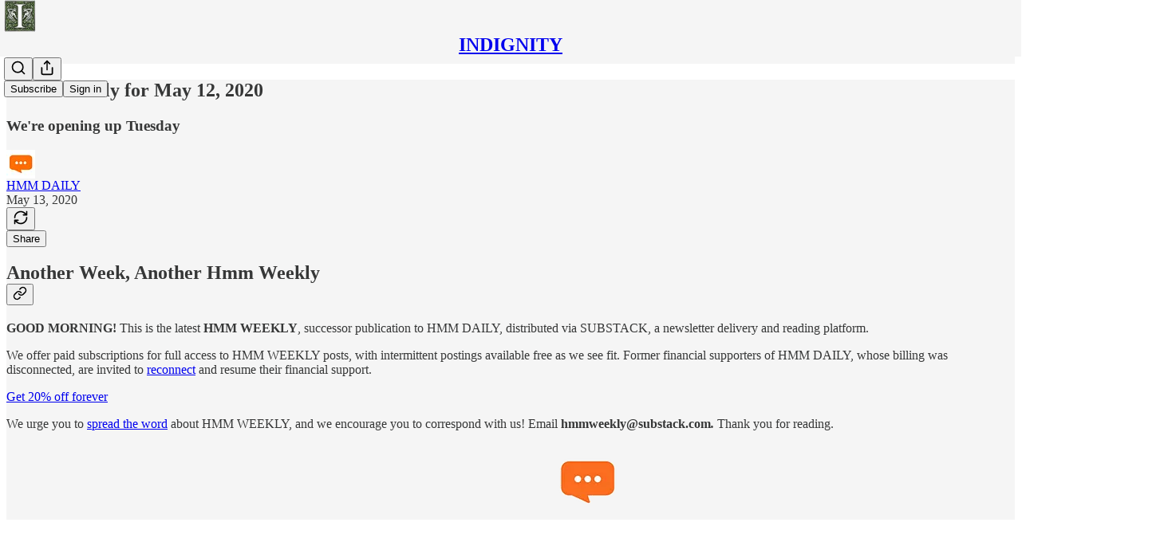

--- FILE ---
content_type: text/html; charset=utf-8
request_url: https://www.youtube-nocookie.com/embed/bpUimEE63A0?rel=0&autoplay=0&showinfo=0&enablejsapi=0
body_size: 47448
content:
<!DOCTYPE html><html lang="en" dir="ltr" data-cast-api-enabled="true"><head><meta name="viewport" content="width=device-width, initial-scale=1"><script nonce="LM4AfG3YPNKO74H9-Yy9rA">if ('undefined' == typeof Symbol || 'undefined' == typeof Symbol.iterator) {delete Array.prototype.entries;}</script><style name="www-roboto" nonce="QURHZX7smaIpivebz35nSQ">@font-face{font-family:'Roboto';font-style:normal;font-weight:400;font-stretch:100%;src:url(//fonts.gstatic.com/s/roboto/v48/KFO7CnqEu92Fr1ME7kSn66aGLdTylUAMa3GUBHMdazTgWw.woff2)format('woff2');unicode-range:U+0460-052F,U+1C80-1C8A,U+20B4,U+2DE0-2DFF,U+A640-A69F,U+FE2E-FE2F;}@font-face{font-family:'Roboto';font-style:normal;font-weight:400;font-stretch:100%;src:url(//fonts.gstatic.com/s/roboto/v48/KFO7CnqEu92Fr1ME7kSn66aGLdTylUAMa3iUBHMdazTgWw.woff2)format('woff2');unicode-range:U+0301,U+0400-045F,U+0490-0491,U+04B0-04B1,U+2116;}@font-face{font-family:'Roboto';font-style:normal;font-weight:400;font-stretch:100%;src:url(//fonts.gstatic.com/s/roboto/v48/KFO7CnqEu92Fr1ME7kSn66aGLdTylUAMa3CUBHMdazTgWw.woff2)format('woff2');unicode-range:U+1F00-1FFF;}@font-face{font-family:'Roboto';font-style:normal;font-weight:400;font-stretch:100%;src:url(//fonts.gstatic.com/s/roboto/v48/KFO7CnqEu92Fr1ME7kSn66aGLdTylUAMa3-UBHMdazTgWw.woff2)format('woff2');unicode-range:U+0370-0377,U+037A-037F,U+0384-038A,U+038C,U+038E-03A1,U+03A3-03FF;}@font-face{font-family:'Roboto';font-style:normal;font-weight:400;font-stretch:100%;src:url(//fonts.gstatic.com/s/roboto/v48/KFO7CnqEu92Fr1ME7kSn66aGLdTylUAMawCUBHMdazTgWw.woff2)format('woff2');unicode-range:U+0302-0303,U+0305,U+0307-0308,U+0310,U+0312,U+0315,U+031A,U+0326-0327,U+032C,U+032F-0330,U+0332-0333,U+0338,U+033A,U+0346,U+034D,U+0391-03A1,U+03A3-03A9,U+03B1-03C9,U+03D1,U+03D5-03D6,U+03F0-03F1,U+03F4-03F5,U+2016-2017,U+2034-2038,U+203C,U+2040,U+2043,U+2047,U+2050,U+2057,U+205F,U+2070-2071,U+2074-208E,U+2090-209C,U+20D0-20DC,U+20E1,U+20E5-20EF,U+2100-2112,U+2114-2115,U+2117-2121,U+2123-214F,U+2190,U+2192,U+2194-21AE,U+21B0-21E5,U+21F1-21F2,U+21F4-2211,U+2213-2214,U+2216-22FF,U+2308-230B,U+2310,U+2319,U+231C-2321,U+2336-237A,U+237C,U+2395,U+239B-23B7,U+23D0,U+23DC-23E1,U+2474-2475,U+25AF,U+25B3,U+25B7,U+25BD,U+25C1,U+25CA,U+25CC,U+25FB,U+266D-266F,U+27C0-27FF,U+2900-2AFF,U+2B0E-2B11,U+2B30-2B4C,U+2BFE,U+3030,U+FF5B,U+FF5D,U+1D400-1D7FF,U+1EE00-1EEFF;}@font-face{font-family:'Roboto';font-style:normal;font-weight:400;font-stretch:100%;src:url(//fonts.gstatic.com/s/roboto/v48/KFO7CnqEu92Fr1ME7kSn66aGLdTylUAMaxKUBHMdazTgWw.woff2)format('woff2');unicode-range:U+0001-000C,U+000E-001F,U+007F-009F,U+20DD-20E0,U+20E2-20E4,U+2150-218F,U+2190,U+2192,U+2194-2199,U+21AF,U+21E6-21F0,U+21F3,U+2218-2219,U+2299,U+22C4-22C6,U+2300-243F,U+2440-244A,U+2460-24FF,U+25A0-27BF,U+2800-28FF,U+2921-2922,U+2981,U+29BF,U+29EB,U+2B00-2BFF,U+4DC0-4DFF,U+FFF9-FFFB,U+10140-1018E,U+10190-1019C,U+101A0,U+101D0-101FD,U+102E0-102FB,U+10E60-10E7E,U+1D2C0-1D2D3,U+1D2E0-1D37F,U+1F000-1F0FF,U+1F100-1F1AD,U+1F1E6-1F1FF,U+1F30D-1F30F,U+1F315,U+1F31C,U+1F31E,U+1F320-1F32C,U+1F336,U+1F378,U+1F37D,U+1F382,U+1F393-1F39F,U+1F3A7-1F3A8,U+1F3AC-1F3AF,U+1F3C2,U+1F3C4-1F3C6,U+1F3CA-1F3CE,U+1F3D4-1F3E0,U+1F3ED,U+1F3F1-1F3F3,U+1F3F5-1F3F7,U+1F408,U+1F415,U+1F41F,U+1F426,U+1F43F,U+1F441-1F442,U+1F444,U+1F446-1F449,U+1F44C-1F44E,U+1F453,U+1F46A,U+1F47D,U+1F4A3,U+1F4B0,U+1F4B3,U+1F4B9,U+1F4BB,U+1F4BF,U+1F4C8-1F4CB,U+1F4D6,U+1F4DA,U+1F4DF,U+1F4E3-1F4E6,U+1F4EA-1F4ED,U+1F4F7,U+1F4F9-1F4FB,U+1F4FD-1F4FE,U+1F503,U+1F507-1F50B,U+1F50D,U+1F512-1F513,U+1F53E-1F54A,U+1F54F-1F5FA,U+1F610,U+1F650-1F67F,U+1F687,U+1F68D,U+1F691,U+1F694,U+1F698,U+1F6AD,U+1F6B2,U+1F6B9-1F6BA,U+1F6BC,U+1F6C6-1F6CF,U+1F6D3-1F6D7,U+1F6E0-1F6EA,U+1F6F0-1F6F3,U+1F6F7-1F6FC,U+1F700-1F7FF,U+1F800-1F80B,U+1F810-1F847,U+1F850-1F859,U+1F860-1F887,U+1F890-1F8AD,U+1F8B0-1F8BB,U+1F8C0-1F8C1,U+1F900-1F90B,U+1F93B,U+1F946,U+1F984,U+1F996,U+1F9E9,U+1FA00-1FA6F,U+1FA70-1FA7C,U+1FA80-1FA89,U+1FA8F-1FAC6,U+1FACE-1FADC,U+1FADF-1FAE9,U+1FAF0-1FAF8,U+1FB00-1FBFF;}@font-face{font-family:'Roboto';font-style:normal;font-weight:400;font-stretch:100%;src:url(//fonts.gstatic.com/s/roboto/v48/KFO7CnqEu92Fr1ME7kSn66aGLdTylUAMa3OUBHMdazTgWw.woff2)format('woff2');unicode-range:U+0102-0103,U+0110-0111,U+0128-0129,U+0168-0169,U+01A0-01A1,U+01AF-01B0,U+0300-0301,U+0303-0304,U+0308-0309,U+0323,U+0329,U+1EA0-1EF9,U+20AB;}@font-face{font-family:'Roboto';font-style:normal;font-weight:400;font-stretch:100%;src:url(//fonts.gstatic.com/s/roboto/v48/KFO7CnqEu92Fr1ME7kSn66aGLdTylUAMa3KUBHMdazTgWw.woff2)format('woff2');unicode-range:U+0100-02BA,U+02BD-02C5,U+02C7-02CC,U+02CE-02D7,U+02DD-02FF,U+0304,U+0308,U+0329,U+1D00-1DBF,U+1E00-1E9F,U+1EF2-1EFF,U+2020,U+20A0-20AB,U+20AD-20C0,U+2113,U+2C60-2C7F,U+A720-A7FF;}@font-face{font-family:'Roboto';font-style:normal;font-weight:400;font-stretch:100%;src:url(//fonts.gstatic.com/s/roboto/v48/KFO7CnqEu92Fr1ME7kSn66aGLdTylUAMa3yUBHMdazQ.woff2)format('woff2');unicode-range:U+0000-00FF,U+0131,U+0152-0153,U+02BB-02BC,U+02C6,U+02DA,U+02DC,U+0304,U+0308,U+0329,U+2000-206F,U+20AC,U+2122,U+2191,U+2193,U+2212,U+2215,U+FEFF,U+FFFD;}@font-face{font-family:'Roboto';font-style:normal;font-weight:500;font-stretch:100%;src:url(//fonts.gstatic.com/s/roboto/v48/KFO7CnqEu92Fr1ME7kSn66aGLdTylUAMa3GUBHMdazTgWw.woff2)format('woff2');unicode-range:U+0460-052F,U+1C80-1C8A,U+20B4,U+2DE0-2DFF,U+A640-A69F,U+FE2E-FE2F;}@font-face{font-family:'Roboto';font-style:normal;font-weight:500;font-stretch:100%;src:url(//fonts.gstatic.com/s/roboto/v48/KFO7CnqEu92Fr1ME7kSn66aGLdTylUAMa3iUBHMdazTgWw.woff2)format('woff2');unicode-range:U+0301,U+0400-045F,U+0490-0491,U+04B0-04B1,U+2116;}@font-face{font-family:'Roboto';font-style:normal;font-weight:500;font-stretch:100%;src:url(//fonts.gstatic.com/s/roboto/v48/KFO7CnqEu92Fr1ME7kSn66aGLdTylUAMa3CUBHMdazTgWw.woff2)format('woff2');unicode-range:U+1F00-1FFF;}@font-face{font-family:'Roboto';font-style:normal;font-weight:500;font-stretch:100%;src:url(//fonts.gstatic.com/s/roboto/v48/KFO7CnqEu92Fr1ME7kSn66aGLdTylUAMa3-UBHMdazTgWw.woff2)format('woff2');unicode-range:U+0370-0377,U+037A-037F,U+0384-038A,U+038C,U+038E-03A1,U+03A3-03FF;}@font-face{font-family:'Roboto';font-style:normal;font-weight:500;font-stretch:100%;src:url(//fonts.gstatic.com/s/roboto/v48/KFO7CnqEu92Fr1ME7kSn66aGLdTylUAMawCUBHMdazTgWw.woff2)format('woff2');unicode-range:U+0302-0303,U+0305,U+0307-0308,U+0310,U+0312,U+0315,U+031A,U+0326-0327,U+032C,U+032F-0330,U+0332-0333,U+0338,U+033A,U+0346,U+034D,U+0391-03A1,U+03A3-03A9,U+03B1-03C9,U+03D1,U+03D5-03D6,U+03F0-03F1,U+03F4-03F5,U+2016-2017,U+2034-2038,U+203C,U+2040,U+2043,U+2047,U+2050,U+2057,U+205F,U+2070-2071,U+2074-208E,U+2090-209C,U+20D0-20DC,U+20E1,U+20E5-20EF,U+2100-2112,U+2114-2115,U+2117-2121,U+2123-214F,U+2190,U+2192,U+2194-21AE,U+21B0-21E5,U+21F1-21F2,U+21F4-2211,U+2213-2214,U+2216-22FF,U+2308-230B,U+2310,U+2319,U+231C-2321,U+2336-237A,U+237C,U+2395,U+239B-23B7,U+23D0,U+23DC-23E1,U+2474-2475,U+25AF,U+25B3,U+25B7,U+25BD,U+25C1,U+25CA,U+25CC,U+25FB,U+266D-266F,U+27C0-27FF,U+2900-2AFF,U+2B0E-2B11,U+2B30-2B4C,U+2BFE,U+3030,U+FF5B,U+FF5D,U+1D400-1D7FF,U+1EE00-1EEFF;}@font-face{font-family:'Roboto';font-style:normal;font-weight:500;font-stretch:100%;src:url(//fonts.gstatic.com/s/roboto/v48/KFO7CnqEu92Fr1ME7kSn66aGLdTylUAMaxKUBHMdazTgWw.woff2)format('woff2');unicode-range:U+0001-000C,U+000E-001F,U+007F-009F,U+20DD-20E0,U+20E2-20E4,U+2150-218F,U+2190,U+2192,U+2194-2199,U+21AF,U+21E6-21F0,U+21F3,U+2218-2219,U+2299,U+22C4-22C6,U+2300-243F,U+2440-244A,U+2460-24FF,U+25A0-27BF,U+2800-28FF,U+2921-2922,U+2981,U+29BF,U+29EB,U+2B00-2BFF,U+4DC0-4DFF,U+FFF9-FFFB,U+10140-1018E,U+10190-1019C,U+101A0,U+101D0-101FD,U+102E0-102FB,U+10E60-10E7E,U+1D2C0-1D2D3,U+1D2E0-1D37F,U+1F000-1F0FF,U+1F100-1F1AD,U+1F1E6-1F1FF,U+1F30D-1F30F,U+1F315,U+1F31C,U+1F31E,U+1F320-1F32C,U+1F336,U+1F378,U+1F37D,U+1F382,U+1F393-1F39F,U+1F3A7-1F3A8,U+1F3AC-1F3AF,U+1F3C2,U+1F3C4-1F3C6,U+1F3CA-1F3CE,U+1F3D4-1F3E0,U+1F3ED,U+1F3F1-1F3F3,U+1F3F5-1F3F7,U+1F408,U+1F415,U+1F41F,U+1F426,U+1F43F,U+1F441-1F442,U+1F444,U+1F446-1F449,U+1F44C-1F44E,U+1F453,U+1F46A,U+1F47D,U+1F4A3,U+1F4B0,U+1F4B3,U+1F4B9,U+1F4BB,U+1F4BF,U+1F4C8-1F4CB,U+1F4D6,U+1F4DA,U+1F4DF,U+1F4E3-1F4E6,U+1F4EA-1F4ED,U+1F4F7,U+1F4F9-1F4FB,U+1F4FD-1F4FE,U+1F503,U+1F507-1F50B,U+1F50D,U+1F512-1F513,U+1F53E-1F54A,U+1F54F-1F5FA,U+1F610,U+1F650-1F67F,U+1F687,U+1F68D,U+1F691,U+1F694,U+1F698,U+1F6AD,U+1F6B2,U+1F6B9-1F6BA,U+1F6BC,U+1F6C6-1F6CF,U+1F6D3-1F6D7,U+1F6E0-1F6EA,U+1F6F0-1F6F3,U+1F6F7-1F6FC,U+1F700-1F7FF,U+1F800-1F80B,U+1F810-1F847,U+1F850-1F859,U+1F860-1F887,U+1F890-1F8AD,U+1F8B0-1F8BB,U+1F8C0-1F8C1,U+1F900-1F90B,U+1F93B,U+1F946,U+1F984,U+1F996,U+1F9E9,U+1FA00-1FA6F,U+1FA70-1FA7C,U+1FA80-1FA89,U+1FA8F-1FAC6,U+1FACE-1FADC,U+1FADF-1FAE9,U+1FAF0-1FAF8,U+1FB00-1FBFF;}@font-face{font-family:'Roboto';font-style:normal;font-weight:500;font-stretch:100%;src:url(//fonts.gstatic.com/s/roboto/v48/KFO7CnqEu92Fr1ME7kSn66aGLdTylUAMa3OUBHMdazTgWw.woff2)format('woff2');unicode-range:U+0102-0103,U+0110-0111,U+0128-0129,U+0168-0169,U+01A0-01A1,U+01AF-01B0,U+0300-0301,U+0303-0304,U+0308-0309,U+0323,U+0329,U+1EA0-1EF9,U+20AB;}@font-face{font-family:'Roboto';font-style:normal;font-weight:500;font-stretch:100%;src:url(//fonts.gstatic.com/s/roboto/v48/KFO7CnqEu92Fr1ME7kSn66aGLdTylUAMa3KUBHMdazTgWw.woff2)format('woff2');unicode-range:U+0100-02BA,U+02BD-02C5,U+02C7-02CC,U+02CE-02D7,U+02DD-02FF,U+0304,U+0308,U+0329,U+1D00-1DBF,U+1E00-1E9F,U+1EF2-1EFF,U+2020,U+20A0-20AB,U+20AD-20C0,U+2113,U+2C60-2C7F,U+A720-A7FF;}@font-face{font-family:'Roboto';font-style:normal;font-weight:500;font-stretch:100%;src:url(//fonts.gstatic.com/s/roboto/v48/KFO7CnqEu92Fr1ME7kSn66aGLdTylUAMa3yUBHMdazQ.woff2)format('woff2');unicode-range:U+0000-00FF,U+0131,U+0152-0153,U+02BB-02BC,U+02C6,U+02DA,U+02DC,U+0304,U+0308,U+0329,U+2000-206F,U+20AC,U+2122,U+2191,U+2193,U+2212,U+2215,U+FEFF,U+FFFD;}</style><script name="www-roboto" nonce="LM4AfG3YPNKO74H9-Yy9rA">if (document.fonts && document.fonts.load) {document.fonts.load("400 10pt Roboto", "E"); document.fonts.load("500 10pt Roboto", "E");}</script><link rel="stylesheet" href="/s/player/b95b0e7a/www-player.css" name="www-player" nonce="QURHZX7smaIpivebz35nSQ"><style nonce="QURHZX7smaIpivebz35nSQ">html {overflow: hidden;}body {font: 12px Roboto, Arial, sans-serif; background-color: #000; color: #fff; height: 100%; width: 100%; overflow: hidden; position: absolute; margin: 0; padding: 0;}#player {width: 100%; height: 100%;}h1 {text-align: center; color: #fff;}h3 {margin-top: 6px; margin-bottom: 3px;}.player-unavailable {position: absolute; top: 0; left: 0; right: 0; bottom: 0; padding: 25px; font-size: 13px; background: url(/img/meh7.png) 50% 65% no-repeat;}.player-unavailable .message {text-align: left; margin: 0 -5px 15px; padding: 0 5px 14px; border-bottom: 1px solid #888; font-size: 19px; font-weight: normal;}.player-unavailable a {color: #167ac6; text-decoration: none;}</style><script nonce="LM4AfG3YPNKO74H9-Yy9rA">var ytcsi={gt:function(n){n=(n||"")+"data_";return ytcsi[n]||(ytcsi[n]={tick:{},info:{},gel:{preLoggedGelInfos:[]}})},now:window.performance&&window.performance.timing&&window.performance.now&&window.performance.timing.navigationStart?function(){return window.performance.timing.navigationStart+window.performance.now()}:function(){return(new Date).getTime()},tick:function(l,t,n){var ticks=ytcsi.gt(n).tick;var v=t||ytcsi.now();if(ticks[l]){ticks["_"+l]=ticks["_"+l]||[ticks[l]];ticks["_"+l].push(v)}ticks[l]=
v},info:function(k,v,n){ytcsi.gt(n).info[k]=v},infoGel:function(p,n){ytcsi.gt(n).gel.preLoggedGelInfos.push(p)},setStart:function(t,n){ytcsi.tick("_start",t,n)}};
(function(w,d){function isGecko(){if(!w.navigator)return false;try{if(w.navigator.userAgentData&&w.navigator.userAgentData.brands&&w.navigator.userAgentData.brands.length){var brands=w.navigator.userAgentData.brands;var i=0;for(;i<brands.length;i++)if(brands[i]&&brands[i].brand==="Firefox")return true;return false}}catch(e){setTimeout(function(){throw e;})}if(!w.navigator.userAgent)return false;var ua=w.navigator.userAgent;return ua.indexOf("Gecko")>0&&ua.toLowerCase().indexOf("webkit")<0&&ua.indexOf("Edge")<
0&&ua.indexOf("Trident")<0&&ua.indexOf("MSIE")<0}ytcsi.setStart(w.performance?w.performance.timing.responseStart:null);var isPrerender=(d.visibilityState||d.webkitVisibilityState)=="prerender";var vName=!d.visibilityState&&d.webkitVisibilityState?"webkitvisibilitychange":"visibilitychange";if(isPrerender){var startTick=function(){ytcsi.setStart();d.removeEventListener(vName,startTick)};d.addEventListener(vName,startTick,false)}if(d.addEventListener)d.addEventListener(vName,function(){ytcsi.tick("vc")},
false);if(isGecko()){var isHidden=(d.visibilityState||d.webkitVisibilityState)=="hidden";if(isHidden)ytcsi.tick("vc")}var slt=function(el,t){setTimeout(function(){var n=ytcsi.now();el.loadTime=n;if(el.slt)el.slt()},t)};w.__ytRIL=function(el){if(!el.getAttribute("data-thumb"))if(w.requestAnimationFrame)w.requestAnimationFrame(function(){slt(el,0)});else slt(el,16)}})(window,document);
</script><script nonce="LM4AfG3YPNKO74H9-Yy9rA">var ytcfg={d:function(){return window.yt&&yt.config_||ytcfg.data_||(ytcfg.data_={})},get:function(k,o){return k in ytcfg.d()?ytcfg.d()[k]:o},set:function(){var a=arguments;if(a.length>1)ytcfg.d()[a[0]]=a[1];else{var k;for(k in a[0])ytcfg.d()[k]=a[0][k]}}};
ytcfg.set({"CLIENT_CANARY_STATE":"none","DEVICE":"cbr\u003dChrome\u0026cbrand\u003dapple\u0026cbrver\u003d131.0.0.0\u0026ceng\u003dWebKit\u0026cengver\u003d537.36\u0026cos\u003dMacintosh\u0026cosver\u003d10_15_7\u0026cplatform\u003dDESKTOP","EVENT_ID":"_1lxafn5Db38ib4Pp5LB8QM","EXPERIMENT_FLAGS":{"ab_det_apm":true,"ab_det_el_h":true,"ab_det_em_inj":true,"ab_l_sig_st":true,"ab_l_sig_st_e":true,"action_companion_center_align_description":true,"allow_skip_networkless":true,"always_send_and_write":true,"att_web_record_metrics":true,"attmusi":true,"c3_enable_button_impression_logging":true,"c3_watch_page_component":true,"cancel_pending_navs":true,"clean_up_manual_attribution_header":true,"config_age_report_killswitch":true,"cow_optimize_idom_compat":true,"csi_config_handling_infra":true,"csi_on_gel":true,"delhi_mweb_colorful_sd":true,"delhi_mweb_colorful_sd_v2":true,"deprecate_csi_has_info":true,"deprecate_pair_servlet_enabled":true,"desktop_sparkles_light_cta_button":true,"disable_cached_masthead_data":true,"disable_child_node_auto_formatted_strings":true,"disable_log_to_visitor_layer":true,"disable_pacf_logging_for_memory_limited_tv":true,"embeds_enable_eid_enforcement_for_youtube":true,"embeds_enable_info_panel_dismissal":true,"embeds_enable_pfp_always_unbranded":true,"embeds_muted_autoplay_sound_fix":true,"embeds_serve_es6_client":true,"embeds_web_nwl_disable_nocookie":true,"embeds_web_updated_shorts_definition_fix":true,"enable_active_view_display_ad_renderer_web_home":true,"enable_ad_disclosure_banner_a11y_fix":true,"enable_chips_shelf_view_model_fully_reactive":true,"enable_client_creator_goal_ticker_bar_revamp":true,"enable_client_only_wiz_direct_reactions":true,"enable_client_sli_logging":true,"enable_client_streamz_web":true,"enable_client_ve_spec":true,"enable_cloud_save_error_popup_after_retry":true,"enable_dai_sdf_h5_preroll":true,"enable_datasync_id_header_in_web_vss_pings":true,"enable_default_mono_cta_migration_web_client":true,"enable_docked_chat_messages":true,"enable_drop_shadow_experiment":true,"enable_entity_store_from_dependency_injection":true,"enable_inline_muted_playback_on_web_search":true,"enable_inline_muted_playback_on_web_search_for_vdc":true,"enable_inline_muted_playback_on_web_search_for_vdcb":true,"enable_is_mini_app_page_active_bugfix":true,"enable_logging_first_user_action_after_game_ready":true,"enable_ltc_param_fetch_from_innertube":true,"enable_masthead_mweb_padding_fix":true,"enable_menu_renderer_button_in_mweb_hclr":true,"enable_mini_app_command_handler_mweb_fix":true,"enable_mini_guide_downloads_item":true,"enable_mixed_direction_formatted_strings":true,"enable_mweb_livestream_ui_update":true,"enable_mweb_new_caption_language_picker":true,"enable_names_handles_account_switcher":true,"enable_network_request_logging_on_game_events":true,"enable_new_paid_product_placement":true,"enable_open_in_new_tab_icon_for_short_dr_for_desktop_search":true,"enable_open_yt_content":true,"enable_origin_query_parameter_bugfix":true,"enable_pause_ads_on_ytv_html5":true,"enable_payments_purchase_manager":true,"enable_pdp_icon_prefetch":true,"enable_pl_r_si_fa":true,"enable_place_pivot_url":true,"enable_playable_a11y_label_with_badge_text":true,"enable_pv_screen_modern_text":true,"enable_removing_navbar_title_on_hashtag_page_mweb":true,"enable_rta_manager":true,"enable_sdf_companion_h5":true,"enable_sdf_dai_h5_midroll":true,"enable_sdf_h5_endemic_mid_post_roll":true,"enable_sdf_on_h5_unplugged_vod_midroll":true,"enable_sdf_shorts_player_bytes_h5":true,"enable_sending_unwrapped_game_audio_as_serialized_metadata":true,"enable_sfv_effect_pivot_url":true,"enable_shorts_new_carousel":true,"enable_skip_ad_guidance_prompt":true,"enable_skippable_ads_for_unplugged_ad_pod":true,"enable_smearing_expansion_dai":true,"enable_third_party_info":true,"enable_time_out_messages":true,"enable_timeline_view_modern_transcript_fe":true,"enable_video_display_compact_button_group_for_desktop_search":true,"enable_web_delhi_icons":true,"enable_web_home_top_landscape_image_layout_level_click":true,"enable_web_tiered_gel":true,"enable_window_constrained_buy_flow_dialog":true,"enable_wiz_queue_effect_and_on_init_initial_runs":true,"enable_ypc_spinners":true,"enable_yt_ata_iframe_authuser":true,"export_networkless_options":true,"export_player_version_to_ytconfig":true,"fill_single_video_with_notify_to_lasr":true,"fix_ad_miniplayer_controls_rendering":true,"fix_ads_tracking_for_swf_config_deprecation_mweb":true,"h5_companion_enable_adcpn_macro_substitution_for_click_pings":true,"h5_inplayer_enable_adcpn_macro_substitution_for_click_pings":true,"h5_reset_cache_and_filter_before_update_masthead":true,"hide_channel_creation_title_for_mweb":true,"high_ccv_client_side_caching_h5":true,"html5_force_debug_data_for_client_tmp_logs":true,"html5_log_trigger_events_with_debug_data":true,"html5_ssdai_enable_media_end_cue_range":true,"il_attach_cache_limit":true,"il_use_view_model_logging_context":true,"is_browser_support_for_webcam_streaming":true,"json_condensed_response":true,"kev_adb_pg":true,"kevlar_gel_error_routing":true,"kevlar_watch_cinematics":true,"live_chat_enable_controller_extraction":true,"live_chat_enable_rta_manager":true,"live_chat_increased_min_height":true,"log_click_with_layer_from_element_in_command_handler":true,"log_errors_through_nwl_on_retry":true,"mdx_enable_privacy_disclosure_ui":true,"mdx_load_cast_api_bootstrap_script":true,"medium_progress_bar_modification":true,"migrate_remaining_web_ad_badges_to_innertube":true,"mobile_account_menu_refresh":true,"mweb_account_linking_noapp":true,"mweb_after_render_to_scheduler":true,"mweb_allow_modern_search_suggest_behavior":true,"mweb_animated_actions":true,"mweb_app_upsell_button_direct_to_app":true,"mweb_big_progress_bar":true,"mweb_c3_enable_adaptive_signals":true,"mweb_c3_endscreen":true,"mweb_c3_endscreen_v2":true,"mweb_c3_library_page_enable_recent_shelf":true,"mweb_c3_remove_web_navigation_endpoint_data":true,"mweb_c3_use_canonical_from_player_response":true,"mweb_cinematic_watch":true,"mweb_command_handler":true,"mweb_delay_watch_initial_data":true,"mweb_disable_searchbar_scroll":true,"mweb_enable_fine_scrubbing_for_recs":true,"mweb_enable_keto_batch_player_fullscreen":true,"mweb_enable_keto_batch_player_progress_bar":true,"mweb_enable_keto_batch_player_tooltips":true,"mweb_enable_lockup_view_model_for_ucp":true,"mweb_enable_mix_panel_title_metadata":true,"mweb_enable_more_drawer":true,"mweb_enable_optional_fullscreen_landscape_locking":true,"mweb_enable_overlay_touch_manager":true,"mweb_enable_premium_carve_out_fix":true,"mweb_enable_refresh_detection":true,"mweb_enable_search_imp":true,"mweb_enable_sequence_signal":true,"mweb_enable_shorts_pivot_button":true,"mweb_enable_shorts_video_preload":true,"mweb_enable_skippables_on_jio_phone":true,"mweb_enable_storyboards":true,"mweb_enable_two_line_title_on_shorts":true,"mweb_enable_varispeed_controller":true,"mweb_enable_watch_feed_infinite_scroll":true,"mweb_enable_wrapped_unplugged_pause_membership_dialog_renderer":true,"mweb_fix_livestream_seeking":true,"mweb_fix_monitor_visibility_after_render":true,"mweb_force_ios_fallback_to_native_control":true,"mweb_fp_auto_fullscreen":true,"mweb_fullscreen_controls":true,"mweb_fullscreen_controls_action_buttons":true,"mweb_fullscreen_watch_system":true,"mweb_home_reactive_shorts":true,"mweb_innertube_search_command":true,"mweb_kaios_enable_autoplay_switch_view_model":true,"mweb_lang_in_html":true,"mweb_like_button_synced_with_entities":true,"mweb_logo_use_home_page_ve":true,"mweb_module_decoration":true,"mweb_native_control_in_faux_fullscreen_shared":true,"mweb_player_control_on_hover":true,"mweb_player_delhi_dtts":true,"mweb_player_settings_use_bottom_sheet":true,"mweb_player_show_previous_next_buttons_in_playlist":true,"mweb_player_skip_no_op_state_changes":true,"mweb_player_user_select_none":true,"mweb_playlist_engagement_panel":true,"mweb_progress_bar_seek_on_mouse_click":true,"mweb_pull_2_full":true,"mweb_pull_2_full_enable_touch_handlers":true,"mweb_schedule_warm_watch_response":true,"mweb_searchbox_legacy_navigation":true,"mweb_see_fewer_shorts":true,"mweb_shorts_comments_panel_id_change":true,"mweb_shorts_early_continuation":true,"mweb_show_ios_smart_banner":true,"mweb_show_sign_in_button_from_header":true,"mweb_use_server_url_on_startup":true,"mweb_watch_captions_enable_auto_translate":true,"mweb_watch_captions_set_default_size":true,"mweb_watch_stop_scheduler_on_player_response":true,"mweb_watchfeed_big_thumbnails":true,"mweb_yt_searchbox":true,"networkless_logging":true,"no_client_ve_attach_unless_shown":true,"nwl_send_from_memory_when_online":true,"pageid_as_header_web":true,"playback_settings_use_switch_menu":true,"player_controls_autonav_fix":true,"player_controls_skip_double_signal_update":true,"polymer_bad_build_labels":true,"polymer_verifiy_app_state":true,"qoe_send_and_write":true,"remove_chevron_from_ad_disclosure_banner_h5":true,"remove_masthead_channel_banner_on_refresh":true,"remove_slot_id_exited_trigger_for_dai_in_player_slot_expire":true,"replace_client_url_parsing_with_server_signal":true,"service_worker_enabled":true,"service_worker_push_enabled":true,"service_worker_push_home_page_prompt":true,"service_worker_push_watch_page_prompt":true,"shell_load_gcf":true,"shorten_initial_gel_batch_timeout":true,"should_use_yt_voice_endpoint_in_kaios":true,"skip_invalid_ytcsi_ticks":true,"skip_setting_info_in_csi_data_object":true,"smarter_ve_dedupping":true,"speedmaster_no_seek":true,"start_client_gcf_mweb":true,"stop_handling_click_for_non_rendering_overlay_layout":true,"suppress_error_204_logging":true,"synced_panel_scrolling_controller":true,"use_event_time_ms_header":true,"use_fifo_for_networkless":true,"use_player_abuse_bg_library":true,"use_request_time_ms_header":true,"use_session_based_sampling":true,"use_thumbnail_overlay_time_status_renderer_for_live_badge":true,"use_ts_visibilitylogger":true,"vss_final_ping_send_and_write":true,"vss_playback_use_send_and_write":true,"web_adaptive_repeat_ase":true,"web_always_load_chat_support":true,"web_animated_like":true,"web_api_url":true,"web_attributed_string_deep_equal_bugfix":true,"web_autonav_allow_off_by_default":true,"web_button_vm_refactor_disabled":true,"web_c3_log_app_init_finish":true,"web_csi_action_sampling_enabled":true,"web_dedupe_ve_grafting":true,"web_disable_backdrop_filter":true,"web_enable_ab_rsp_cl":true,"web_enable_course_icon_update":true,"web_enable_error_204":true,"web_fix_segmented_like_dislike_undefined":true,"web_gcf_hashes_innertube":true,"web_gel_timeout_cap":true,"web_metadata_carousel_elref_bugfix":true,"web_parent_target_for_sheets":true,"web_persist_server_autonav_state_on_client":true,"web_playback_associated_log_ctt":true,"web_playback_associated_ve":true,"web_prefetch_preload_video":true,"web_progress_bar_draggable":true,"web_resizable_advertiser_banner_on_masthead_safari_fix":true,"web_scheduler_auto_init":true,"web_shorts_just_watched_on_channel_and_pivot_study":true,"web_shorts_just_watched_overlay":true,"web_shorts_pivot_button_view_model_reactive":true,"web_update_panel_visibility_logging_fix":true,"web_video_attribute_view_model_a11y_fix":true,"web_watch_controls_state_signals":true,"web_wiz_attributed_string":true,"webfe_mweb_watch_microdata":true,"webfe_watch_shorts_canonical_url_fix":true,"webpo_exit_on_net_err":true,"wiz_diff_overwritable":true,"wiz_memoize_stamper_items":true,"woffle_used_state_report":true,"wpo_gel_strz":true,"ytcp_paper_tooltip_use_scoped_owner_root":true,"H5_async_logging_delay_ms":30000.0,"attention_logging_scroll_throttle":500.0,"autoplay_pause_by_lact_sampling_fraction":0.0,"cinematic_watch_effect_opacity":0.4,"log_window_onerror_fraction":0.1,"speedmaster_playback_rate":2.0,"tv_pacf_logging_sample_rate":0.01,"web_attention_logging_scroll_throttle":500.0,"web_load_prediction_threshold":0.1,"web_navigation_prediction_threshold":0.1,"web_pbj_log_warning_rate":0.0,"web_system_health_fraction":0.01,"ytidb_transaction_ended_event_rate_limit":0.02,"active_time_update_interval_ms":10000,"att_init_delay":500,"autoplay_pause_by_lact_sec":0,"botguard_async_snapshot_timeout_ms":3000,"check_navigator_accuracy_timeout_ms":0,"cinematic_watch_css_filter_blur_strength":40,"cinematic_watch_fade_out_duration":500,"close_webview_delay_ms":100,"cloud_save_game_data_rate_limit_ms":3000,"compression_disable_point":10,"custom_active_view_tos_timeout_ms":3600000,"embeds_widget_poll_interval_ms":0,"gel_min_batch_size":3,"gel_queue_timeout_max_ms":60000,"get_async_timeout_ms":60000,"hide_cta_for_home_web_video_ads_animate_in_time":2,"html5_byterate_soft_cap":0,"initial_gel_batch_timeout":2000,"max_body_size_to_compress":500000,"max_prefetch_window_sec_for_livestream_optimization":10,"min_prefetch_offset_sec_for_livestream_optimization":20,"mini_app_container_iframe_src_update_delay_ms":0,"multiple_preview_news_duration_time":11000,"mweb_c3_toast_duration_ms":5000,"mweb_deep_link_fallback_timeout_ms":10000,"mweb_delay_response_received_actions":100,"mweb_fp_dpad_rate_limit_ms":0,"mweb_fp_dpad_watch_title_clamp_lines":0,"mweb_history_manager_cache_size":100,"mweb_ios_fullscreen_playback_transition_delay_ms":500,"mweb_ios_fullscreen_system_pause_epilson_ms":0,"mweb_override_response_store_expiration_ms":0,"mweb_shorts_early_continuation_trigger_threshold":4,"mweb_w2w_max_age_seconds":0,"mweb_watch_captions_default_size":2,"neon_dark_launch_gradient_count":0,"network_polling_interval":30000,"play_click_interval_ms":30000,"play_ping_interval_ms":10000,"prefetch_comments_ms_after_video":0,"send_config_hash_timer":0,"service_worker_push_logged_out_prompt_watches":-1,"service_worker_push_prompt_cap":-1,"service_worker_push_prompt_delay_microseconds":3888000000000,"slow_compressions_before_abandon_count":4,"speedmaster_cancellation_movement_dp":10,"speedmaster_touch_activation_ms":500,"web_attention_logging_throttle":500,"web_foreground_heartbeat_interval_ms":28000,"web_gel_debounce_ms":10000,"web_logging_max_batch":100,"web_max_tracing_events":50,"web_tracing_session_replay":0,"wil_icon_max_concurrent_fetches":9999,"ytidb_remake_db_retries":3,"ytidb_reopen_db_retries":3,"WebClientReleaseProcessCritical__youtube_embeds_client_version_override":"","WebClientReleaseProcessCritical__youtube_embeds_web_client_version_override":"","WebClientReleaseProcessCritical__youtube_mweb_client_version_override":"","debug_forced_internalcountrycode":"","embeds_web_synth_ch_headers_banned_urls_regex":"","enable_web_media_service":"DISABLED","il_payload_scraping":"","live_chat_unicode_emoji_json_url":"https://www.gstatic.com/youtube/img/emojis/emojis-svg-9.json","mweb_deep_link_feature_tag_suffix":"11268432","mweb_enable_shorts_innertube_player_prefetch_trigger":"NONE","mweb_fp_dpad":"home,search,browse,channel,create_channel,experiments,settings,trending,oops,404,paid_memberships,sponsorship,premium,shorts","mweb_fp_dpad_linear_navigation":"","mweb_fp_dpad_linear_navigation_visitor":"","mweb_fp_dpad_visitor":"","mweb_preload_video_by_player_vars":"","mweb_sign_in_button_style":"STYLE_SUGGESTIVE_AVATAR","place_pivot_triggering_container_alternate":"","place_pivot_triggering_counterfactual_container_alternate":"","search_ui_mweb_searchbar_restyle":"DEFAULT","service_worker_push_force_notification_prompt_tag":"1","service_worker_scope":"/","suggest_exp_str":"","web_client_version_override":"","kevlar_command_handler_command_banlist":[],"mini_app_ids_without_game_ready":["UgkxHHtsak1SC8mRGHMZewc4HzeAY3yhPPmJ","Ugkx7OgzFqE6z_5Mtf4YsotGfQNII1DF_RBm"],"web_op_signal_type_banlist":[],"web_tracing_enabled_spans":["event","command"]},"GAPI_HINT_PARAMS":"m;/_/scs/abc-static/_/js/k\u003dgapi.gapi.en.FZb77tO2YW4.O/d\u003d1/rs\u003dAHpOoo8lqavmo6ayfVxZovyDiP6g3TOVSQ/m\u003d__features__","GAPI_HOST":"https://apis.google.com","GAPI_LOCALE":"en_US","GL":"US","HL":"en","HTML_DIR":"ltr","HTML_LANG":"en","INNERTUBE_API_KEY":"AIzaSyAO_FJ2SlqU8Q4STEHLGCilw_Y9_11qcW8","INNERTUBE_API_VERSION":"v1","INNERTUBE_CLIENT_NAME":"WEB_EMBEDDED_PLAYER","INNERTUBE_CLIENT_VERSION":"1.20260121.01.00","INNERTUBE_CONTEXT":{"client":{"hl":"en","gl":"US","remoteHost":"18.116.238.206","deviceMake":"Apple","deviceModel":"","visitorData":"CgtYV3JoMFpYb3JGbyj_s8XLBjIKCgJVUxIEGgAgSQ%3D%3D","userAgent":"Mozilla/5.0 (Macintosh; Intel Mac OS X 10_15_7) AppleWebKit/537.36 (KHTML, like Gecko) Chrome/131.0.0.0 Safari/537.36; ClaudeBot/1.0; +claudebot@anthropic.com),gzip(gfe)","clientName":"WEB_EMBEDDED_PLAYER","clientVersion":"1.20260121.01.00","osName":"Macintosh","osVersion":"10_15_7","originalUrl":"https://www.youtube-nocookie.com/embed/bpUimEE63A0?rel\u003d0\u0026autoplay\u003d0\u0026showinfo\u003d0\u0026enablejsapi\u003d0","platform":"DESKTOP","clientFormFactor":"UNKNOWN_FORM_FACTOR","configInfo":{"appInstallData":"[base64]%3D"},"browserName":"Chrome","browserVersion":"131.0.0.0","acceptHeader":"text/html,application/xhtml+xml,application/xml;q\u003d0.9,image/webp,image/apng,*/*;q\u003d0.8,application/signed-exchange;v\u003db3;q\u003d0.9","deviceExperimentId":"ChxOelU1TnprMU1qazVPVEV4TVRNME1UTTNOUT09EP-zxcsGGP-zxcsG","rolloutToken":"CO70n4_n2vSLRxDnm_vb3Z2SAxjnm_vb3Z2SAw%3D%3D"},"user":{"lockedSafetyMode":false},"request":{"useSsl":true},"clickTracking":{"clickTrackingParams":"IhMIufX6292dkgMVPX7CAR0nSTA+"},"thirdParty":{"embeddedPlayerContext":{"embeddedPlayerEncryptedContext":"AD5ZzFR_y4vpVIWCrWC63gim_GbljIse3BYe99baOQiq5II2KP6PV09pvP2KeSzbXGwt5C22lL_82LL_6yO76eGZ3w68PmITgiJcbaiMoqrug427Zno4xg-uLJKHsYkZbKIv5yv8xU-ccFVezlr7k3tgTvOGQ2VVZ-zWUoWnhsvbKkcXBA","ancestorOriginsSupported":false}}},"INNERTUBE_CONTEXT_CLIENT_NAME":56,"INNERTUBE_CONTEXT_CLIENT_VERSION":"1.20260121.01.00","INNERTUBE_CONTEXT_GL":"US","INNERTUBE_CONTEXT_HL":"en","LATEST_ECATCHER_SERVICE_TRACKING_PARAMS":{"client.name":"WEB_EMBEDDED_PLAYER","client.jsfeat":"2021"},"LOGGED_IN":false,"PAGE_BUILD_LABEL":"youtube.embeds.web_20260121_01_RC00","PAGE_CL":858938007,"SERVER_NAME":"WebFE","VISITOR_DATA":"CgtYV3JoMFpYb3JGbyj_s8XLBjIKCgJVUxIEGgAgSQ%3D%3D","WEB_PLAYER_CONTEXT_CONFIGS":{"WEB_PLAYER_CONTEXT_CONFIG_ID_EMBEDDED_PLAYER":{"rootElementId":"movie_player","jsUrl":"/s/player/b95b0e7a/player_ias.vflset/en_US/base.js","cssUrl":"/s/player/b95b0e7a/www-player.css","contextId":"WEB_PLAYER_CONTEXT_CONFIG_ID_EMBEDDED_PLAYER","eventLabel":"embedded","contentRegion":"US","hl":"en_US","hostLanguage":"en","innertubeApiKey":"AIzaSyAO_FJ2SlqU8Q4STEHLGCilw_Y9_11qcW8","innertubeApiVersion":"v1","innertubeContextClientVersion":"1.20260121.01.00","disableRelatedVideos":true,"device":{"brand":"apple","model":"","browser":"Chrome","browserVersion":"131.0.0.0","os":"Macintosh","osVersion":"10_15_7","platform":"DESKTOP","interfaceName":"WEB_EMBEDDED_PLAYER","interfaceVersion":"1.20260121.01.00"},"serializedExperimentIds":"23848210,24004644,51010235,51063643,51098299,51204329,51222973,51340662,51349914,51353393,51366423,51389629,51404808,51404810,51484222,51489567,51490331,51500051,51505436,51526266,51530495,51534669,51560386,51565115,51566373,51578632,51583566,51583821,51585555,51586115,51605258,51605395,51609829,51611457,51615067,51620867,51621065,51622844,51626155,51632249,51637029,51638932,51648336,51656216,51672162,51681662,51683502,51684302,51684307,51691589,51693510,51693994,51696107,51696619,51697032,51700777,51705183,51709243,51711227,51711298,51712601,51713237,51714463,51715038,51719411,51719628,51724106,51729217,51732102,51735452,51737134,51737659,51738919,51740811,51742830,51742877,51743156,51744563,51747795","serializedExperimentFlags":"H5_async_logging_delay_ms\u003d30000.0\u0026PlayerWeb__h5_enable_advisory_rating_restrictions\u003dtrue\u0026a11y_h5_associate_survey_question\u003dtrue\u0026ab_det_apm\u003dtrue\u0026ab_det_el_h\u003dtrue\u0026ab_det_em_inj\u003dtrue\u0026ab_l_sig_st\u003dtrue\u0026ab_l_sig_st_e\u003dtrue\u0026action_companion_center_align_description\u003dtrue\u0026ad_pod_disable_companion_persist_ads_quality\u003dtrue\u0026add_stmp_logs_for_voice_boost\u003dtrue\u0026allow_autohide_on_paused_videos\u003dtrue\u0026allow_drm_override\u003dtrue\u0026allow_live_autoplay\u003dtrue\u0026allow_poltergust_autoplay\u003dtrue\u0026allow_skip_networkless\u003dtrue\u0026allow_vp9_1080p_mq_enc\u003dtrue\u0026always_cache_redirect_endpoint\u003dtrue\u0026always_send_and_write\u003dtrue\u0026annotation_module_vast_cards_load_logging_fraction\u003d0.0\u0026assign_drm_family_by_format\u003dtrue\u0026att_web_record_metrics\u003dtrue\u0026attention_logging_scroll_throttle\u003d500.0\u0026attmusi\u003dtrue\u0026autoplay_time\u003d10000\u0026autoplay_time_for_fullscreen\u003d-1\u0026autoplay_time_for_music_content\u003d-1\u0026bg_vm_reinit_threshold\u003d7200000\u0026blocked_packages_for_sps\u003d[]\u0026botguard_async_snapshot_timeout_ms\u003d3000\u0026captions_url_add_ei\u003dtrue\u0026check_navigator_accuracy_timeout_ms\u003d0\u0026clean_up_manual_attribution_header\u003dtrue\u0026compression_disable_point\u003d10\u0026cow_optimize_idom_compat\u003dtrue\u0026csi_config_handling_infra\u003dtrue\u0026csi_on_gel\u003dtrue\u0026custom_active_view_tos_timeout_ms\u003d3600000\u0026dash_manifest_version\u003d5\u0026debug_bandaid_hostname\u003d\u0026debug_bandaid_port\u003d0\u0026debug_sherlog_username\u003d\u0026delhi_modern_player_default_thumbnail_percentage\u003d0.0\u0026delhi_modern_player_faster_autohide_delay_ms\u003d2000\u0026delhi_modern_player_pause_thumbnail_percentage\u003d0.6\u0026delhi_modern_web_player_blending_mode\u003d\u0026delhi_modern_web_player_disable_frosted_glass\u003dtrue\u0026delhi_modern_web_player_horizontal_volume_controls\u003dtrue\u0026delhi_modern_web_player_lhs_volume_controls\u003dtrue\u0026delhi_modern_web_player_responsive_compact_controls_threshold\u003d0\u0026deprecate_22\u003dtrue\u0026deprecate_csi_has_info\u003dtrue\u0026deprecate_delay_ping\u003dtrue\u0026deprecate_pair_servlet_enabled\u003dtrue\u0026desktop_sparkles_light_cta_button\u003dtrue\u0026disable_av1_setting\u003dtrue\u0026disable_branding_context\u003dtrue\u0026disable_cached_masthead_data\u003dtrue\u0026disable_channel_id_check_for_suspended_channels\u003dtrue\u0026disable_child_node_auto_formatted_strings\u003dtrue\u0026disable_lifa_for_supex_users\u003dtrue\u0026disable_log_to_visitor_layer\u003dtrue\u0026disable_mdx_connection_in_mdx_module_for_music_web\u003dtrue\u0026disable_pacf_logging_for_memory_limited_tv\u003dtrue\u0026disable_reduced_fullscreen_autoplay_countdown_for_minors\u003dtrue\u0026disable_reel_item_watch_format_filtering\u003dtrue\u0026disable_threegpp_progressive_formats\u003dtrue\u0026disable_touch_events_on_skip_button\u003dtrue\u0026edge_encryption_fill_primary_key_version\u003dtrue\u0026embeds_enable_info_panel_dismissal\u003dtrue\u0026embeds_enable_move_set_center_crop_to_public\u003dtrue\u0026embeds_enable_per_video_embed_config\u003dtrue\u0026embeds_enable_pfp_always_unbranded\u003dtrue\u0026embeds_web_lite_mode\u003d1\u0026embeds_web_nwl_disable_nocookie\u003dtrue\u0026embeds_web_synth_ch_headers_banned_urls_regex\u003d\u0026enable_active_view_display_ad_renderer_web_home\u003dtrue\u0026enable_active_view_lr_shorts_video\u003dtrue\u0026enable_active_view_web_shorts_video\u003dtrue\u0026enable_ad_cpn_macro_substitution_for_click_pings\u003dtrue\u0026enable_ad_disclosure_banner_a11y_fix\u003dtrue\u0026enable_app_promo_endcap_eml_on_tablet\u003dtrue\u0026enable_batched_cross_device_pings_in_gel_fanout\u003dtrue\u0026enable_cast_for_web_unplugged\u003dtrue\u0026enable_cast_on_music_web\u003dtrue\u0026enable_cipher_for_manifest_urls\u003dtrue\u0026enable_cleanup_masthead_autoplay_hack_fix\u003dtrue\u0026enable_client_creator_goal_ticker_bar_revamp\u003dtrue\u0026enable_client_only_wiz_direct_reactions\u003dtrue\u0026enable_client_page_id_header_for_first_party_pings\u003dtrue\u0026enable_client_sli_logging\u003dtrue\u0026enable_client_ve_spec\u003dtrue\u0026enable_cta_banner_on_unplugged_lr\u003dtrue\u0026enable_custom_playhead_parsing\u003dtrue\u0026enable_dai_sdf_h5_preroll\u003dtrue\u0026enable_datasync_id_header_in_web_vss_pings\u003dtrue\u0026enable_default_mono_cta_migration_web_client\u003dtrue\u0026enable_dsa_ad_badge_for_action_endcap_on_android\u003dtrue\u0026enable_dsa_ad_badge_for_action_endcap_on_ios\u003dtrue\u0026enable_entity_store_from_dependency_injection\u003dtrue\u0026enable_error_corrections_infocard_web_client\u003dtrue\u0026enable_error_corrections_infocards_icon_web\u003dtrue\u0026enable_inline_muted_playback_on_web_search\u003dtrue\u0026enable_inline_muted_playback_on_web_search_for_vdc\u003dtrue\u0026enable_inline_muted_playback_on_web_search_for_vdcb\u003dtrue\u0026enable_kabuki_comments_on_shorts\u003ddisabled\u0026enable_ltc_param_fetch_from_innertube\u003dtrue\u0026enable_mixed_direction_formatted_strings\u003dtrue\u0026enable_modern_skip_button_on_web\u003dtrue\u0026enable_mweb_livestream_ui_update\u003dtrue\u0026enable_new_paid_product_placement\u003dtrue\u0026enable_open_in_new_tab_icon_for_short_dr_for_desktop_search\u003dtrue\u0026enable_out_of_stock_text_all_surfaces\u003dtrue\u0026enable_paid_content_overlay_bugfix\u003dtrue\u0026enable_pause_ads_on_ytv_html5\u003dtrue\u0026enable_pl_r_si_fa\u003dtrue\u0026enable_policy_based_hqa_filter_in_watch_server\u003dtrue\u0026enable_progres_commands_lr_feeds\u003dtrue\u0026enable_progress_commands_lr_shorts\u003dtrue\u0026enable_publishing_region_param_in_sus\u003dtrue\u0026enable_pv_screen_modern_text\u003dtrue\u0026enable_rpr_token_on_ltl_lookup\u003dtrue\u0026enable_sdf_companion_h5\u003dtrue\u0026enable_sdf_dai_h5_midroll\u003dtrue\u0026enable_sdf_h5_endemic_mid_post_roll\u003dtrue\u0026enable_sdf_on_h5_unplugged_vod_midroll\u003dtrue\u0026enable_sdf_shorts_player_bytes_h5\u003dtrue\u0026enable_server_driven_abr\u003dtrue\u0026enable_server_driven_abr_for_backgroundable\u003dtrue\u0026enable_server_driven_abr_url_generation\u003dtrue\u0026enable_server_driven_readahead\u003dtrue\u0026enable_skip_ad_guidance_prompt\u003dtrue\u0026enable_skip_to_next_messaging\u003dtrue\u0026enable_skippable_ads_for_unplugged_ad_pod\u003dtrue\u0026enable_smart_skip_player_controls_shown_on_web\u003dtrue\u0026enable_smart_skip_player_controls_shown_on_web_increased_triggering_sensitivity\u003dtrue\u0026enable_smart_skip_speedmaster_on_web\u003dtrue\u0026enable_smearing_expansion_dai\u003dtrue\u0026enable_split_screen_ad_baseline_experience_endemic_live_h5\u003dtrue\u0026enable_third_party_info\u003dtrue\u0026enable_to_call_playready_backend_directly\u003dtrue\u0026enable_unified_action_endcap_on_web\u003dtrue\u0026enable_video_display_compact_button_group_for_desktop_search\u003dtrue\u0026enable_voice_boost_feature\u003dtrue\u0026enable_vp9_appletv5_on_server\u003dtrue\u0026enable_watch_server_rejected_formats_logging\u003dtrue\u0026enable_web_delhi_icons\u003dtrue\u0026enable_web_home_top_landscape_image_layout_level_click\u003dtrue\u0026enable_web_media_session_metadata_fix\u003dtrue\u0026enable_web_premium_varispeed_upsell\u003dtrue\u0026enable_web_tiered_gel\u003dtrue\u0026enable_wiz_queue_effect_and_on_init_initial_runs\u003dtrue\u0026enable_yt_ata_iframe_authuser\u003dtrue\u0026enable_ytv_csdai_vp9\u003dtrue\u0026export_networkless_options\u003dtrue\u0026export_player_version_to_ytconfig\u003dtrue\u0026fill_live_request_config_in_ustreamer_config\u003dtrue\u0026fill_single_video_with_notify_to_lasr\u003dtrue\u0026filter_vb_without_non_vb_equivalents\u003dtrue\u0026filter_vp9_for_live_dai\u003dtrue\u0026fix_ad_miniplayer_controls_rendering\u003dtrue\u0026fix_ads_tracking_for_swf_config_deprecation_mweb\u003dtrue\u0026fix_h5_toggle_button_a11y\u003dtrue\u0026fix_survey_color_contrast_on_destop\u003dtrue\u0026fix_toggle_button_role_for_ad_components\u003dtrue\u0026fresca_polling_delay_override\u003d0\u0026gab_return_sabr_ssdai_config\u003dtrue\u0026gel_min_batch_size\u003d3\u0026gel_queue_timeout_max_ms\u003d60000\u0026gvi_channel_client_screen\u003dtrue\u0026h5_companion_enable_adcpn_macro_substitution_for_click_pings\u003dtrue\u0026h5_enable_ad_mbs\u003dtrue\u0026h5_inplayer_enable_adcpn_macro_substitution_for_click_pings\u003dtrue\u0026h5_reset_cache_and_filter_before_update_masthead\u003dtrue\u0026heatseeker_decoration_threshold\u003d0.0\u0026hfr_dropped_framerate_fallback_threshold\u003d0\u0026hide_cta_for_home_web_video_ads_animate_in_time\u003d2\u0026high_ccv_client_side_caching_h5\u003dtrue\u0026hls_use_new_codecs_string_api\u003dtrue\u0026html5_ad_timeout_ms\u003d0\u0026html5_adaptation_step_count\u003d0\u0026html5_ads_preroll_lock_timeout_delay_ms\u003d15000\u0026html5_allow_multiview_tile_preload\u003dtrue\u0026html5_allow_video_keyframe_without_audio\u003dtrue\u0026html5_apply_min_failures\u003dtrue\u0026html5_apply_start_time_within_ads_for_ssdai_transitions\u003dtrue\u0026html5_atr_disable_force_fallback\u003dtrue\u0026html5_att_playback_timeout_ms\u003d30000\u0026html5_attach_num_random_bytes_to_bandaid\u003d0\u0026html5_attach_po_token_to_bandaid\u003dtrue\u0026html5_autonav_cap_idle_secs\u003d0\u0026html5_autonav_quality_cap\u003d720\u0026html5_autoplay_default_quality_cap\u003d0\u0026html5_auxiliary_estimate_weight\u003d0.0\u0026html5_av1_ordinal_cap\u003d0\u0026html5_bandaid_attach_content_po_token\u003dtrue\u0026html5_block_pip_safari_delay\u003d0\u0026html5_bypass_contention_secs\u003d0.0\u0026html5_byterate_soft_cap\u003d0\u0026html5_check_for_idle_network_interval_ms\u003d-1\u0026html5_chipset_soft_cap\u003d8192\u0026html5_consume_all_buffered_bytes_one_poll\u003dtrue\u0026html5_continuous_goodput_probe_interval_ms\u003d0\u0026html5_d6de4_cloud_project_number\u003d868618676952\u0026html5_d6de4_defer_timeout_ms\u003d0\u0026html5_debug_data_log_probability\u003d0.0\u0026html5_decode_to_texture_cap\u003dtrue\u0026html5_default_ad_gain\u003d0.5\u0026html5_default_av1_threshold\u003d0\u0026html5_default_quality_cap\u003d0\u0026html5_defer_fetch_att_ms\u003d0\u0026html5_delayed_retry_count\u003d1\u0026html5_delayed_retry_delay_ms\u003d5000\u0026html5_deprecate_adservice\u003dtrue\u0026html5_deprecate_manifestful_fallback\u003dtrue\u0026html5_deprecate_video_tag_pool\u003dtrue\u0026html5_desktop_vr180_allow_panning\u003dtrue\u0026html5_df_downgrade_thresh\u003d0.6\u0026html5_disable_loop_range_for_shorts_ads\u003dtrue\u0026html5_disable_move_pssh_to_moov\u003dtrue\u0026html5_disable_non_contiguous\u003dtrue\u0026html5_disable_ustreamer_constraint_for_sabr\u003dtrue\u0026html5_disable_web_safari_dai\u003dtrue\u0026html5_displayed_frame_rate_downgrade_threshold\u003d45\u0026html5_drm_byterate_soft_cap\u003d0\u0026html5_drm_check_all_key_error_states\u003dtrue\u0026html5_drm_cpi_license_key\u003dtrue\u0026html5_drm_live_byterate_soft_cap\u003d0\u0026html5_early_media_for_sharper_shorts\u003dtrue\u0026html5_enable_ac3\u003dtrue\u0026html5_enable_audio_track_stickiness\u003dtrue\u0026html5_enable_audio_track_stickiness_phase_two\u003dtrue\u0026html5_enable_caption_changes_for_mosaic\u003dtrue\u0026html5_enable_composite_embargo\u003dtrue\u0026html5_enable_d6de4\u003dtrue\u0026html5_enable_d6de4_cold_start_and_error\u003dtrue\u0026html5_enable_d6de4_idle_priority_job\u003dtrue\u0026html5_enable_drc\u003dtrue\u0026html5_enable_drc_toggle_api\u003dtrue\u0026html5_enable_eac3\u003dtrue\u0026html5_enable_embedded_player_visibility_signals\u003dtrue\u0026html5_enable_oduc\u003dtrue\u0026html5_enable_sabr_from_watch_server\u003dtrue\u0026html5_enable_sabr_host_fallback\u003dtrue\u0026html5_enable_server_driven_request_cancellation\u003dtrue\u0026html5_enable_sps_retry_backoff_metadata_requests\u003dtrue\u0026html5_enable_ssdai_transition_with_only_enter_cuerange\u003dtrue\u0026html5_enable_triggering_cuepoint_for_slot\u003dtrue\u0026html5_enable_tvos_dash\u003dtrue\u0026html5_enable_tvos_encrypted_vp9\u003dtrue\u0026html5_enable_widevine_for_alc\u003dtrue\u0026html5_enable_widevine_for_fast_linear\u003dtrue\u0026html5_encourage_array_coalescing\u003dtrue\u0026html5_fill_default_mosaic_audio_track_id\u003dtrue\u0026html5_fix_multi_audio_offline_playback\u003dtrue\u0026html5_fixed_media_duration_for_request\u003d0\u0026html5_force_debug_data_for_client_tmp_logs\u003dtrue\u0026html5_force_sabr_from_watch_server_for_dfss\u003dtrue\u0026html5_forward_click_tracking_params_on_reload\u003dtrue\u0026html5_gapless_ad_autoplay_on_video_to_ad_only\u003dtrue\u0026html5_gapless_ended_transition_buffer_ms\u003d200\u0026html5_gapless_handoff_close_end_long_rebuffer_cfl\u003dtrue\u0026html5_gapless_handoff_close_end_long_rebuffer_delay_ms\u003d0\u0026html5_gapless_loop_seek_offset_in_milli\u003d0\u0026html5_gapless_slow_seek_cfl\u003dtrue\u0026html5_gapless_slow_seek_delay_ms\u003d0\u0026html5_gapless_slow_start_delay_ms\u003d0\u0026html5_generate_content_po_token\u003dtrue\u0026html5_generate_session_po_token\u003dtrue\u0026html5_gl_fps_threshold\u003d0\u0026html5_hard_cap_max_vertical_resolution_for_shorts\u003d0\u0026html5_hdcp_probing_stream_url\u003d\u0026html5_head_miss_secs\u003d0.0\u0026html5_hfr_quality_cap\u003d0\u0026html5_high_res_logging_percent\u003d1.0\u0026html5_hopeless_secs\u003d0\u0026html5_huli_ssdai_use_playback_state\u003dtrue\u0026html5_idle_rate_limit_ms\u003d0\u0026html5_ignore_sabrseek_during_adskip\u003dtrue\u0026html5_innertube_heartbeats_for_fairplay\u003dtrue\u0026html5_innertube_heartbeats_for_playready\u003dtrue\u0026html5_innertube_heartbeats_for_widevine\u003dtrue\u0026html5_jumbo_mobile_subsegment_readahead_target\u003d3.0\u0026html5_jumbo_ull_nonstreaming_mffa_ms\u003d4000\u0026html5_jumbo_ull_subsegment_readahead_target\u003d1.3\u0026html5_kabuki_drm_live_51_default_off\u003dtrue\u0026html5_license_constraint_delay\u003d5000\u0026html5_live_abr_head_miss_fraction\u003d0.0\u0026html5_live_abr_repredict_fraction\u003d0.0\u0026html5_live_chunk_readahead_proxima_override\u003d0\u0026html5_live_low_latency_bandwidth_window\u003d0.0\u0026html5_live_normal_latency_bandwidth_window\u003d0.0\u0026html5_live_quality_cap\u003d0\u0026html5_live_ultra_low_latency_bandwidth_window\u003d0.0\u0026html5_liveness_drift_chunk_override\u003d0\u0026html5_liveness_drift_proxima_override\u003d0\u0026html5_log_audio_abr\u003dtrue\u0026html5_log_experiment_id_from_player_response_to_ctmp\u003d\u0026html5_log_first_ssdai_requests_killswitch\u003dtrue\u0026html5_log_rebuffer_events\u003d5\u0026html5_log_trigger_events_with_debug_data\u003dtrue\u0026html5_log_vss_extra_lr_cparams_freq\u003d\u0026html5_long_rebuffer_jiggle_cmt_delay_ms\u003d0\u0026html5_long_rebuffer_threshold_ms\u003d30000\u0026html5_manifestless_unplugged\u003dtrue\u0026html5_manifestless_vp9_otf\u003dtrue\u0026html5_max_buffer_health_for_downgrade_prop\u003d0.0\u0026html5_max_buffer_health_for_downgrade_secs\u003d0.0\u0026html5_max_byterate\u003d0\u0026html5_max_discontinuity_rewrite_count\u003d0\u0026html5_max_drift_per_track_secs\u003d0.0\u0026html5_max_headm_for_streaming_xhr\u003d0\u0026html5_max_live_dvr_window_plus_margin_secs\u003d46800.0\u0026html5_max_quality_sel_upgrade\u003d0\u0026html5_max_redirect_response_length\u003d8192\u0026html5_max_selectable_quality_ordinal\u003d0\u0026html5_max_vertical_resolution\u003d0\u0026html5_maximum_readahead_seconds\u003d0.0\u0026html5_media_fullscreen\u003dtrue\u0026html5_media_time_weight_prop\u003d0.0\u0026html5_min_failures_to_delay_retry\u003d3\u0026html5_min_media_duration_for_append_prop\u003d0.0\u0026html5_min_media_duration_for_cabr_slice\u003d0.01\u0026html5_min_playback_advance_for_steady_state_secs\u003d0\u0026html5_min_quality_ordinal\u003d0\u0026html5_min_readbehind_cap_secs\u003d60\u0026html5_min_readbehind_secs\u003d0\u0026html5_min_seconds_between_format_selections\u003d0.0\u0026html5_min_selectable_quality_ordinal\u003d0\u0026html5_min_startup_buffered_media_duration_for_live_secs\u003d0.0\u0026html5_min_startup_buffered_media_duration_secs\u003d1.2\u0026html5_min_startup_duration_live_secs\u003d0.25\u0026html5_min_underrun_buffered_pre_steady_state_ms\u003d0\u0026html5_min_upgrade_health_secs\u003d0.0\u0026html5_minimum_readahead_seconds\u003d0.0\u0026html5_mock_content_binding_for_session_token\u003d\u0026html5_move_disable_airplay\u003dtrue\u0026html5_no_placeholder_rollbacks\u003dtrue\u0026html5_non_onesie_attach_po_token\u003dtrue\u0026html5_offline_download_timeout_retry_limit\u003d4\u0026html5_offline_failure_retry_limit\u003d2\u0026html5_offline_playback_position_sync\u003dtrue\u0026html5_offline_prevent_redownload_downloaded_video\u003dtrue\u0026html5_onesie_check_timeout\u003dtrue\u0026html5_onesie_defer_content_loader_ms\u003d0\u0026html5_onesie_live_ttl_secs\u003d8\u0026html5_onesie_prewarm_interval_ms\u003d0\u0026html5_onesie_prewarm_max_lact_ms\u003d0\u0026html5_onesie_redirector_timeout_ms\u003d0\u0026html5_onesie_use_signed_onesie_ustreamer_config\u003dtrue\u0026html5_override_micro_discontinuities_threshold_ms\u003d-1\u0026html5_paced_poll_min_health_ms\u003d0\u0026html5_paced_poll_ms\u003d0\u0026html5_pause_on_nonforeground_platform_errors\u003dtrue\u0026html5_peak_shave\u003dtrue\u0026html5_perf_cap_override_sticky\u003dtrue\u0026html5_performance_cap_floor\u003d360\u0026html5_perserve_av1_perf_cap\u003dtrue\u0026html5_picture_in_picture_logging_onresize_ratio\u003d0.0\u0026html5_platform_max_buffer_health_oversend_duration_secs\u003d0.0\u0026html5_platform_minimum_readahead_seconds\u003d0.0\u0026html5_platform_whitelisted_for_frame_accurate_seeks\u003dtrue\u0026html5_player_att_initial_delay_ms\u003d3000\u0026html5_player_att_retry_delay_ms\u003d1500\u0026html5_player_autonav_logging\u003dtrue\u0026html5_player_dynamic_bottom_gradient\u003dtrue\u0026html5_player_min_build_cl\u003d-1\u0026html5_player_preload_ad_fix\u003dtrue\u0026html5_post_interrupt_readahead\u003d20\u0026html5_prefer_language_over_codec\u003dtrue\u0026html5_prefer_server_bwe3\u003dtrue\u0026html5_preload_wait_time_secs\u003d0.0\u0026html5_probe_primary_delay_base_ms\u003d0\u0026html5_process_all_encrypted_events\u003dtrue\u0026html5_publish_all_cuepoints\u003dtrue\u0026html5_qoe_proto_mock_length\u003d0\u0026html5_query_sw_secure_crypto_for_android\u003dtrue\u0026html5_random_playback_cap\u003d0\u0026html5_record_is_offline_on_playback_attempt_start\u003dtrue\u0026html5_record_ump_timing\u003dtrue\u0026html5_reload_by_kabuki_app\u003dtrue\u0026html5_remove_command_triggered_companions\u003dtrue\u0026html5_remove_not_servable_check_killswitch\u003dtrue\u0026html5_report_fatal_drm_restricted_error_killswitch\u003dtrue\u0026html5_report_slow_ads_as_error\u003dtrue\u0026html5_repredict_interval_ms\u003d0\u0026html5_request_only_hdr_or_sdr_keys\u003dtrue\u0026html5_request_size_max_kb\u003d0\u0026html5_request_size_min_kb\u003d0\u0026html5_reseek_after_time_jump_cfl\u003dtrue\u0026html5_reseek_after_time_jump_delay_ms\u003d0\u0026html5_resource_bad_status_delay_scaling\u003d1.5\u0026html5_restrict_streaming_xhr_on_sqless_requests\u003dtrue\u0026html5_retry_downloads_for_expiration\u003dtrue\u0026html5_retry_on_drm_key_error\u003dtrue\u0026html5_retry_on_drm_unavailable\u003dtrue\u0026html5_retry_quota_exceeded_via_seek\u003dtrue\u0026html5_return_playback_if_already_preloaded\u003dtrue\u0026html5_sabr_enable_server_xtag_selection\u003dtrue\u0026html5_sabr_force_max_network_interruption_duration_ms\u003d0\u0026html5_sabr_ignore_skipad_before_completion\u003dtrue\u0026html5_sabr_live_timing\u003dtrue\u0026html5_sabr_log_server_xtag_selection_onesie_mismatch\u003dtrue\u0026html5_sabr_min_media_bytes_factor_to_append_for_stream\u003d0.0\u0026html5_sabr_non_streaming_xhr_soft_cap\u003d0\u0026html5_sabr_non_streaming_xhr_vod_request_cancellation_timeout_ms\u003d0\u0026html5_sabr_report_partial_segment_estimated_duration\u003dtrue\u0026html5_sabr_report_request_cancellation_info\u003dtrue\u0026html5_sabr_request_limit_per_period\u003d20\u0026html5_sabr_request_limit_per_period_for_low_latency\u003d50\u0026html5_sabr_request_limit_per_period_for_ultra_low_latency\u003d20\u0026html5_sabr_skip_client_audio_init_selection\u003dtrue\u0026html5_sabr_unused_bloat_size_bytes\u003d0\u0026html5_samsung_kant_limit_max_bitrate\u003d0\u0026html5_seek_jiggle_cmt_delay_ms\u003d8000\u0026html5_seek_new_elem_delay_ms\u003d12000\u0026html5_seek_new_elem_shorts_delay_ms\u003d2000\u0026html5_seek_new_media_element_shorts_reuse_cfl\u003dtrue\u0026html5_seek_new_media_element_shorts_reuse_delay_ms\u003d0\u0026html5_seek_new_media_source_shorts_reuse_cfl\u003dtrue\u0026html5_seek_new_media_source_shorts_reuse_delay_ms\u003d0\u0026html5_seek_set_cmt_delay_ms\u003d2000\u0026html5_seek_timeout_delay_ms\u003d20000\u0026html5_server_stitched_dai_decorated_url_retry_limit\u003d5\u0026html5_session_po_token_interval_time_ms\u003d900000\u0026html5_set_video_id_as_expected_content_binding\u003dtrue\u0026html5_shorts_gapless_ad_slow_start_cfl\u003dtrue\u0026html5_shorts_gapless_ad_slow_start_delay_ms\u003d0\u0026html5_shorts_gapless_next_buffer_in_seconds\u003d0\u0026html5_shorts_gapless_no_gllat\u003dtrue\u0026html5_shorts_gapless_slow_start_delay_ms\u003d0\u0026html5_show_drc_toggle\u003dtrue\u0026html5_simplified_backup_timeout_sabr_live\u003dtrue\u0026html5_skip_empty_po_token\u003dtrue\u0026html5_skip_slow_ad_delay_ms\u003d15000\u0026html5_slow_start_no_media_source_delay_ms\u003d0\u0026html5_slow_start_timeout_delay_ms\u003d20000\u0026html5_ssdai_enable_media_end_cue_range\u003dtrue\u0026html5_ssdai_enable_new_seek_logic\u003dtrue\u0026html5_ssdai_failure_retry_limit\u003d0\u0026html5_ssdai_log_missing_ad_config_reason\u003dtrue\u0026html5_stall_factor\u003d0.0\u0026html5_sticky_duration_mos\u003d0\u0026html5_store_xhr_headers_readable\u003dtrue\u0026html5_streaming_resilience\u003dtrue\u0026html5_streaming_xhr_time_based_consolidation_ms\u003d-1\u0026html5_subsegment_readahead_load_speed_check_interval\u003d0.5\u0026html5_subsegment_readahead_min_buffer_health_secs\u003d0.25\u0026html5_subsegment_readahead_min_buffer_health_secs_on_timeout\u003d0.1\u0026html5_subsegment_readahead_min_load_speed\u003d1.5\u0026html5_subsegment_readahead_seek_latency_fudge\u003d0.5\u0026html5_subsegment_readahead_target_buffer_health_secs\u003d0.5\u0026html5_subsegment_readahead_timeout_secs\u003d2.0\u0026html5_track_overshoot\u003dtrue\u0026html5_transfer_processing_logs_interval\u003d1000\u0026html5_ugc_live_audio_51\u003dtrue\u0026html5_ugc_vod_audio_51\u003dtrue\u0026html5_unreported_seek_reseek_delay_ms\u003d0\u0026html5_update_time_on_seeked\u003dtrue\u0026html5_use_init_selected_audio\u003dtrue\u0026html5_use_jsonformatter_to_parse_player_response\u003dtrue\u0026html5_use_post_for_media\u003dtrue\u0026html5_use_shared_owl_instance\u003dtrue\u0026html5_use_ump\u003dtrue\u0026html5_use_ump_timing\u003dtrue\u0026html5_use_video_transition_endpoint_heartbeat\u003dtrue\u0026html5_video_tbd_min_kb\u003d0\u0026html5_viewport_undersend_maximum\u003d0.0\u0026html5_volume_slider_tooltip\u003dtrue\u0026html5_wasm_initialization_delay_ms\u003d0.0\u0026html5_web_po_experiment_ids\u003d[]\u0026html5_web_po_request_key\u003d\u0026html5_web_po_token_disable_caching\u003dtrue\u0026html5_webpo_idle_priority_job\u003dtrue\u0026html5_webpo_kaios_defer_timeout_ms\u003d0\u0026html5_woffle_resume\u003dtrue\u0026html5_workaround_delay_trigger\u003dtrue\u0026ignore_overlapping_cue_points_on_endemic_live_html5\u003dtrue\u0026il_attach_cache_limit\u003dtrue\u0026il_payload_scraping\u003d\u0026il_use_view_model_logging_context\u003dtrue\u0026initial_gel_batch_timeout\u003d2000\u0026injected_license_handler_error_code\u003d0\u0026injected_license_handler_license_status\u003d0\u0026ios_and_android_fresca_polling_delay_override\u003d0\u0026itdrm_always_generate_media_keys\u003dtrue\u0026itdrm_always_use_widevine_sdk\u003dtrue\u0026itdrm_disable_external_key_rotation_system_ids\u003d[]\u0026itdrm_enable_revocation_reporting\u003dtrue\u0026itdrm_injected_license_service_error_code\u003d0\u0026itdrm_set_sabr_license_constraint\u003dtrue\u0026itdrm_use_fairplay_sdk\u003dtrue\u0026itdrm_use_widevine_sdk_for_premium_content\u003dtrue\u0026itdrm_use_widevine_sdk_only_for_sampled_dod\u003dtrue\u0026itdrm_widevine_hardened_vmp_mode\u003dlog\u0026json_condensed_response\u003dtrue\u0026kev_adb_pg\u003dtrue\u0026kevlar_command_handler_command_banlist\u003d[]\u0026kevlar_delhi_modern_web_endscreen_ideal_tile_width_percentage\u003d0.27\u0026kevlar_delhi_modern_web_endscreen_max_rows\u003d2\u0026kevlar_delhi_modern_web_endscreen_max_width\u003d500\u0026kevlar_delhi_modern_web_endscreen_min_width\u003d200\u0026kevlar_gel_error_routing\u003dtrue\u0026kevlar_miniplayer_expand_top\u003dtrue\u0026kevlar_miniplayer_play_pause_on_scrim\u003dtrue\u0026kevlar_playback_associated_queue\u003dtrue\u0026launch_license_service_all_ott_videos_automatic_fail_open\u003dtrue\u0026live_chat_enable_controller_extraction\u003dtrue\u0026live_chat_enable_rta_manager\u003dtrue\u0026live_chunk_readahead\u003d3\u0026log_click_with_layer_from_element_in_command_handler\u003dtrue\u0026log_errors_through_nwl_on_retry\u003dtrue\u0026log_window_onerror_fraction\u003d0.1\u0026manifestless_post_live\u003dtrue\u0026manifestless_post_live_ufph\u003dtrue\u0026max_body_size_to_compress\u003d500000\u0026max_cdfe_quality_ordinal\u003d0\u0026max_prefetch_window_sec_for_livestream_optimization\u003d10\u0026max_resolution_for_white_noise\u003d360\u0026mdx_enable_privacy_disclosure_ui\u003dtrue\u0026mdx_load_cast_api_bootstrap_script\u003dtrue\u0026migrate_remaining_web_ad_badges_to_innertube\u003dtrue\u0026min_prefetch_offset_sec_for_livestream_optimization\u003d20\u0026mta_drc_mutual_exclusion_removal\u003dtrue\u0026music_enable_shared_audio_tier_logic\u003dtrue\u0026mweb_account_linking_noapp\u003dtrue\u0026mweb_c3_endscreen\u003dtrue\u0026mweb_enable_fine_scrubbing_for_recs\u003dtrue\u0026mweb_enable_skippables_on_jio_phone\u003dtrue\u0026mweb_native_control_in_faux_fullscreen_shared\u003dtrue\u0026mweb_player_control_on_hover\u003dtrue\u0026mweb_progress_bar_seek_on_mouse_click\u003dtrue\u0026mweb_shorts_comments_panel_id_change\u003dtrue\u0026network_polling_interval\u003d30000\u0026networkless_logging\u003dtrue\u0026new_codecs_string_api_uses_legacy_style\u003dtrue\u0026no_client_ve_attach_unless_shown\u003dtrue\u0026no_drm_on_demand_with_cc_license\u003dtrue\u0026no_filler_video_for_ssa_playbacks\u003dtrue\u0026nwl_send_from_memory_when_online\u003dtrue\u0026onesie_add_gfe_frontline_to_player_request\u003dtrue\u0026onesie_enable_override_headm\u003dtrue\u0026override_drm_required_playback_policy_channels\u003d[]\u0026pageid_as_header_web\u003dtrue\u0026player_ads_set_adformat_on_client\u003dtrue\u0026player_bootstrap_method\u003dtrue\u0026player_destroy_old_version\u003dtrue\u0026player_enable_playback_playlist_change\u003dtrue\u0026player_new_info_card_format\u003dtrue\u0026player_underlay_min_player_width\u003d768.0\u0026player_underlay_video_width_fraction\u003d0.6\u0026player_web_canary_stage\u003d0\u0026playready_first_play_expiration\u003d-1\u0026podcasts_videostats_default_flush_interval_seconds\u003d0\u0026polymer_bad_build_labels\u003dtrue\u0026polymer_verifiy_app_state\u003dtrue\u0026populate_format_set_info_in_cdfe_formats\u003dtrue\u0026populate_head_minus_in_watch_server\u003dtrue\u0026preskip_button_style_ads_backend\u003d\u0026proxima_auto_threshold_max_network_interruption_duration_ms\u003d0\u0026proxima_auto_threshold_min_bandwidth_estimate_bytes_per_sec\u003d0\u0026qoe_nwl_downloads\u003dtrue\u0026qoe_send_and_write\u003dtrue\u0026quality_cap_for_inline_playback\u003d0\u0026quality_cap_for_inline_playback_ads\u003d0\u0026read_ahead_model_name\u003d\u0026refactor_mta_default_track_selection\u003dtrue\u0026reject_hidden_live_formats\u003dtrue\u0026reject_live_vp9_mq_clear_with_no_abr_ladder\u003dtrue\u0026remove_chevron_from_ad_disclosure_banner_h5\u003dtrue\u0026remove_masthead_channel_banner_on_refresh\u003dtrue\u0026remove_slot_id_exited_trigger_for_dai_in_player_slot_expire\u003dtrue\u0026replace_client_url_parsing_with_server_signal\u003dtrue\u0026replace_playability_retriever_in_watch\u003dtrue\u0026return_drm_product_unknown_for_clear_playbacks\u003dtrue\u0026sabr_enable_host_fallback\u003dtrue\u0026self_podding_header_string_template\u003dself_podding_interstitial_message\u0026self_podding_midroll_choice_string_template\u003dself_podding_midroll_choice\u0026send_config_hash_timer\u003d0\u0026serve_adaptive_fmts_for_live_streams\u003dtrue\u0026set_mock_id_as_expected_content_binding\u003d\u0026shell_load_gcf\u003dtrue\u0026shorten_initial_gel_batch_timeout\u003dtrue\u0026shorts_mode_to_player_api\u003dtrue\u0026simply_embedded_enable_botguard\u003dtrue\u0026skip_invalid_ytcsi_ticks\u003dtrue\u0026skip_setting_info_in_csi_data_object\u003dtrue\u0026slow_compressions_before_abandon_count\u003d4\u0026small_avatars_for_comments\u003dtrue\u0026smart_skip_web_player_bar_min_hover_length_milliseconds\u003d1000\u0026smarter_ve_dedupping\u003dtrue\u0026speedmaster_cancellation_movement_dp\u003d10\u0026speedmaster_playback_rate\u003d2.0\u0026speedmaster_touch_activation_ms\u003d500\u0026stop_handling_click_for_non_rendering_overlay_layout\u003dtrue\u0026streaming_data_emergency_itag_blacklist\u003d[]\u0026substitute_ad_cpn_macro_in_ssdai\u003dtrue\u0026suppress_error_204_logging\u003dtrue\u0026trim_adaptive_formats_signature_cipher_for_sabr_content\u003dtrue\u0026tv_pacf_logging_sample_rate\u003d0.01\u0026tvhtml5_unplugged_preload_cache_size\u003d5\u0026use_event_time_ms_header\u003dtrue\u0026use_fifo_for_networkless\u003dtrue\u0026use_generated_media_keys_in_fairplay_requests\u003dtrue\u0026use_inlined_player_rpc\u003dtrue\u0026use_new_codecs_string_api\u003dtrue\u0026use_player_abuse_bg_library\u003dtrue\u0026use_request_time_ms_header\u003dtrue\u0026use_rta_for_player\u003dtrue\u0026use_session_based_sampling\u003dtrue\u0026use_simplified_remove_webm_rules\u003dtrue\u0026use_thumbnail_overlay_time_status_renderer_for_live_badge\u003dtrue\u0026use_ts_visibilitylogger\u003dtrue\u0026use_video_playback_premium_signal\u003dtrue\u0026variable_buffer_timeout_ms\u003d0\u0026vp9_drm_live\u003dtrue\u0026vss_final_ping_send_and_write\u003dtrue\u0026vss_playback_use_send_and_write\u003dtrue\u0026web_api_url\u003dtrue\u0026web_attention_logging_scroll_throttle\u003d500.0\u0026web_attention_logging_throttle\u003d500\u0026web_button_vm_refactor_disabled\u003dtrue\u0026web_cinematic_watch_settings\u003dtrue\u0026web_client_version_override\u003d\u0026web_collect_offline_state\u003dtrue\u0026web_csi_action_sampling_enabled\u003dtrue\u0026web_dedupe_ve_grafting\u003dtrue\u0026web_enable_ab_rsp_cl\u003dtrue\u0026web_enable_caption_language_preference_stickiness\u003dtrue\u0026web_enable_course_icon_update\u003dtrue\u0026web_enable_error_204\u003dtrue\u0026web_enable_keyboard_shortcut_for_timely_actions\u003dtrue\u0026web_enable_shopping_timely_shelf_client\u003dtrue\u0026web_enable_timely_actions\u003dtrue\u0026web_fix_fine_scrubbing_false_play\u003dtrue\u0026web_foreground_heartbeat_interval_ms\u003d28000\u0026web_fullscreen_shorts\u003dtrue\u0026web_gcf_hashes_innertube\u003dtrue\u0026web_gel_debounce_ms\u003d10000\u0026web_gel_timeout_cap\u003dtrue\u0026web_heat_map_v2\u003dtrue\u0026web_hide_next_button\u003dtrue\u0026web_hide_watch_info_empty\u003dtrue\u0026web_load_prediction_threshold\u003d0.1\u0026web_logging_max_batch\u003d100\u0026web_max_tracing_events\u003d50\u0026web_navigation_prediction_threshold\u003d0.1\u0026web_op_signal_type_banlist\u003d[]\u0026web_playback_associated_log_ctt\u003dtrue\u0026web_playback_associated_ve\u003dtrue\u0026web_player_api_logging_fraction\u003d0.01\u0026web_player_big_mode_screen_width_cutoff\u003d4001\u0026web_player_default_peeking_px\u003d36\u0026web_player_enable_featured_product_banner_exclusives_on_desktop\u003dtrue\u0026web_player_enable_featured_product_banner_promotion_text_on_desktop\u003dtrue\u0026web_player_innertube_playlist_update\u003dtrue\u0026web_player_ipp_canary_type_for_logging\u003d\u0026web_player_log_click_before_generating_ve_conversion_params\u003dtrue\u0026web_player_miniplayer_in_context_menu\u003dtrue\u0026web_player_mouse_idle_wait_time_ms\u003d3000\u0026web_player_music_visualizer_treatment\u003dfake\u0026web_player_offline_playlist_auto_refresh\u003dtrue\u0026web_player_playable_sequences_refactor\u003dtrue\u0026web_player_quick_hide_timeout_ms\u003d250\u0026web_player_seek_chapters_by_shortcut\u003dtrue\u0026web_player_seek_overlay_additional_arrow_threshold\u003d200\u0026web_player_seek_overlay_duration_bump_scale\u003d0.9\u0026web_player_seek_overlay_linger_duration\u003d1000\u0026web_player_sentinel_is_uniplayer\u003dtrue\u0026web_player_show_music_in_this_video_graphic\u003dvideo_thumbnail\u0026web_player_spacebar_control_bugfix\u003dtrue\u0026web_player_ss_dai_ad_fetching_timeout_ms\u003d15000\u0026web_player_ss_media_time_offset\u003dtrue\u0026web_player_touch_idle_wait_time_ms\u003d4000\u0026web_player_transfer_timeout_threshold_ms\u003d10800000\u0026web_player_use_cinematic_label_2\u003dtrue\u0026web_player_use_new_api_for_quality_pullback\u003dtrue\u0026web_player_use_screen_width_for_big_mode\u003dtrue\u0026web_prefetch_preload_video\u003dtrue\u0026web_progress_bar_draggable\u003dtrue\u0026web_remix_allow_up_to_3x_playback_rate\u003dtrue\u0026web_resizable_advertiser_banner_on_masthead_safari_fix\u003dtrue\u0026web_scheduler_auto_init\u003dtrue\u0026web_settings_menu_surface_custom_playback\u003dtrue\u0026web_settings_use_input_slider\u003dtrue\u0026web_shorts_pivot_button_view_model_reactive\u003dtrue\u0026web_tracing_enabled_spans\u003d[event, command]\u0026web_tracing_session_replay\u003d0\u0026web_wiz_attributed_string\u003dtrue\u0026webpo_exit_on_net_err\u003dtrue\u0026wil_icon_max_concurrent_fetches\u003d9999\u0026wiz_diff_overwritable\u003dtrue\u0026wiz_memoize_stamper_items\u003dtrue\u0026woffle_enable_download_status\u003dtrue\u0026woffle_used_state_report\u003dtrue\u0026wpo_gel_strz\u003dtrue\u0026write_reload_player_response_token_to_ustreamer_config_for_vod\u003dtrue\u0026ws_av1_max_height_floor\u003d0\u0026ws_av1_max_width_floor\u003d0\u0026ws_use_centralized_hqa_filter\u003dtrue\u0026ytcp_paper_tooltip_use_scoped_owner_root\u003dtrue\u0026ytidb_remake_db_retries\u003d3\u0026ytidb_reopen_db_retries\u003d3\u0026ytidb_transaction_ended_event_rate_limit\u003d0.02","hideInfo":true,"startMuted":false,"mobileIphoneSupportsInlinePlayback":true,"isMobileDevice":false,"cspNonce":"LM4AfG3YPNKO74H9-Yy9rA","canaryState":"none","enableCsiLogging":true,"loaderUrl":"https://indignity.substack.com/p/hmm-weekly-for-may-12-2020","disableAutonav":false,"enableContentOwnerRelatedVideos":true,"isEmbed":true,"disableCastApi":false,"serializedEmbedConfig":"{\"hideInfoBar\":true,\"disableRelatedVideos\":true}","disableMdxCast":false,"datasyncId":"V340e514d||","encryptedHostFlags":"AD5ZzFRiHAo4ro8xzdj7-P-NDLoPNPLkwFqWf1isBZcr9GvhQQHz7GBqI-QwjBrJxrwBDX4WEV8GkklSxjI9dbsPJtFo3MlSVHssrQ1UrcbunPCHSxztlrHfD7-IjngE0NcaeDl3SyDdjybriNI0dbDDzUYVQ7vHKFUl5DSo-j49","canaryStage":"","trustedJsUrl":{"privateDoNotAccessOrElseTrustedResourceUrlWrappedValue":"/s/player/b95b0e7a/player_ias.vflset/en_US/base.js"},"trustedCssUrl":{"privateDoNotAccessOrElseTrustedResourceUrlWrappedValue":"/s/player/b95b0e7a/www-player.css"},"houseBrandUserStatus":"not_present","enableSabrOnEmbed":false,"serializedClientExperimentFlags":"45713225\u003d0\u002645713227\u003d0\u002645718175\u003d0.0\u002645718176\u003d0.0\u002645721421\u003d0\u002645725538\u003d0.0\u002645725539\u003d0.0\u002645725540\u003d0.0\u002645725541\u003d0.0\u002645725542\u003d0.0\u002645725543\u003d0.0\u002645728334\u003d0.0\u002645729215\u003dtrue\u002645732704\u003dtrue\u002645732791\u003dtrue\u002645735428\u003d4000.0\u002645736776\u003dtrue\u002645737488\u003d0.0\u002645737489\u003d0.0\u002645739023\u003d0.0\u002645741339\u003d0.0\u002645741773\u003d0.0\u002645743228\u003d0.0\u002645746966\u003d0.0\u002645746967\u003d0.0\u002645747053\u003d0.0\u002645750947\u003d0"}},"XSRF_FIELD_NAME":"session_token","XSRF_TOKEN":"[base64]\u003d\u003d","SERVER_VERSION":"prod","DATASYNC_ID":"V340e514d||","SERIALIZED_CLIENT_CONFIG_DATA":"[base64]%3D","ROOT_VE_TYPE":16623,"CLIENT_PROTOCOL":"h2","CLIENT_TRANSPORT":"tcp","PLAYER_CLIENT_VERSION":"1.20260111.00.00","TIME_CREATED_MS":1769036287250,"VALID_SESSION_TEMPDATA_DOMAINS":["youtu.be","youtube.com","www.youtube.com","web-green-qa.youtube.com","web-release-qa.youtube.com","web-integration-qa.youtube.com","m.youtube.com","mweb-green-qa.youtube.com","mweb-release-qa.youtube.com","mweb-integration-qa.youtube.com","studio.youtube.com","studio-green-qa.youtube.com","studio-integration-qa.youtube.com"],"LOTTIE_URL":{"privateDoNotAccessOrElseTrustedResourceUrlWrappedValue":"https://www.youtube.com/s/desktop/e2b70753/jsbin/lottie-light.vflset/lottie-light.js"},"IDENTITY_MEMENTO":{"visitor_data":"CgtYV3JoMFpYb3JGbyj_s8XLBjIKCgJVUxIEGgAgSQ%3D%3D"},"PLAYER_VARS":{"embedded_player_response":"{\"responseContext\":{\"serviceTrackingParams\":[{\"service\":\"CSI\",\"params\":[{\"key\":\"c\",\"value\":\"WEB_EMBEDDED_PLAYER\"},{\"key\":\"cver\",\"value\":\"1.20260121.01.00\"},{\"key\":\"yt_li\",\"value\":\"0\"},{\"key\":\"GetEmbeddedPlayer_rid\",\"value\":\"0x47eecca4e15ac616\"}]},{\"service\":\"GFEEDBACK\",\"params\":[{\"key\":\"logged_in\",\"value\":\"0\"}]},{\"service\":\"GUIDED_HELP\",\"params\":[{\"key\":\"logged_in\",\"value\":\"0\"}]},{\"service\":\"ECATCHER\",\"params\":[{\"key\":\"client.version\",\"value\":\"20260121\"},{\"key\":\"client.name\",\"value\":\"WEB_EMBEDDED_PLAYER\"}]}]},\"embedPreview\":{\"thumbnailPreviewRenderer\":{\"title\":{\"runs\":[{\"text\":\"SELF-EXPLANATORY DEP\u0027T.: ELON MUSK EXPLAINS\"}]},\"defaultThumbnail\":{\"thumbnails\":[{\"url\":\"https://i.ytimg.com/vi_webp/bpUimEE63A0/default.webp\",\"width\":120,\"height\":90},{\"url\":\"https://i.ytimg.com/vi/bpUimEE63A0/hqdefault.jpg?sqp\u003d-oaymwEbCKgBEF5IVfKriqkDDggBFQAAiEIYAXABwAEG\\u0026rs\u003dAOn4CLBfXuBhLgHyWALrQbfkoyrrkgtvKA\",\"width\":168,\"height\":94},{\"url\":\"https://i.ytimg.com/vi/bpUimEE63A0/hqdefault.jpg?sqp\u003d-oaymwEbCMQBEG5IVfKriqkDDggBFQAAiEIYAXABwAEG\\u0026rs\u003dAOn4CLDhRNvr4Ld_Hp67O7wpYJAUbn8Hiw\",\"width\":196,\"height\":110},{\"url\":\"https://i.ytimg.com/vi/bpUimEE63A0/hqdefault.jpg?sqp\u003d-oaymwEcCPYBEIoBSFXyq4qpAw4IARUAAIhCGAFwAcABBg\u003d\u003d\\u0026rs\u003dAOn4CLBZICie39gUbAY1PjxUVSDXryI1PQ\",\"width\":246,\"height\":138},{\"url\":\"https://i.ytimg.com/vi_webp/bpUimEE63A0/mqdefault.webp\",\"width\":320,\"height\":180},{\"url\":\"https://i.ytimg.com/vi/bpUimEE63A0/hqdefault.jpg?sqp\u003d-oaymwEcCNACELwBSFXyq4qpAw4IARUAAIhCGAFwAcABBg\u003d\u003d\\u0026rs\u003dAOn4CLAc7pIOt7FLFhBCEkmYvx_6UBMp8A\",\"width\":336,\"height\":188},{\"url\":\"https://i.ytimg.com/vi_webp/bpUimEE63A0/hqdefault.webp\",\"width\":480,\"height\":360},{\"url\":\"https://i.ytimg.com/vi_webp/bpUimEE63A0/sddefault.webp\",\"width\":640,\"height\":480}]},\"playButton\":{\"buttonRenderer\":{\"style\":\"STYLE_DEFAULT\",\"size\":\"SIZE_DEFAULT\",\"isDisabled\":false,\"navigationEndpoint\":{\"clickTrackingParams\":\"CAkQ8FsiEwidqfzb3Z2SAxWOYV4DHYVEJD7KAQS0nKY3\",\"watchEndpoint\":{\"videoId\":\"bpUimEE63A0\",\"playerParams\":\"0gcJCXwARPhd_fXk\"}},\"accessibility\":{\"label\":\"Play SELF-EXPLANATORY DEP\u0027T.: ELON MUSK EXPLAINS\"},\"trackingParams\":\"CAkQ8FsiEwidqfzb3Z2SAxWOYV4DHYVEJD4\u003d\"}},\"videoDetails\":{\"embeddedPlayerOverlayVideoDetailsRenderer\":{\"channelThumbnail\":{\"thumbnails\":[{\"url\":\"https://yt3.ggpht.com/ytc/AIdro_nQf_kLp1OwUHR_QAfeEDpO1LDRNiLE2-ZAgPfpgApQkg\u003ds68-c-k-c0x00ffffff-no-rj\",\"width\":68,\"height\":68}]},\"collapsedRenderer\":{\"embeddedPlayerOverlayVideoDetailsCollapsedRenderer\":{\"title\":{\"runs\":[{\"text\":\"SELF-EXPLANATORY DEP\u0027T.: ELON MUSK EXPLAINS\",\"navigationEndpoint\":{\"clickTrackingParams\":\"CAgQ46ICIhMInan8292dkgMVjmFeAx2FRCQ-ygEEtJymNw\u003d\u003d\",\"urlEndpoint\":{\"url\":\"https://www.youtube.com/watch?v\u003dbpUimEE63A0\"}}}]},\"subtitle\":{\"runs\":[{\"text\":\"124 views • 1 comment\"}]},\"trackingParams\":\"CAgQ46ICIhMInan8292dkgMVjmFeAx2FRCQ-\"}},\"expandedRenderer\":{\"embeddedPlayerOverlayVideoDetailsExpandedRenderer\":{\"title\":{\"runs\":[{\"text\":\"HMM DAILY\"}]},\"subscribeButton\":{\"subscribeButtonRenderer\":{\"buttonText\":{\"runs\":[{\"text\":\"Subscribe\"}]},\"subscribed\":false,\"enabled\":true,\"type\":\"FREE\",\"channelId\":\"UCbHwXz5yTpg87TYwgItpmmg\",\"showPreferences\":false,\"subscribedButtonText\":{\"runs\":[{\"text\":\"Subscribed\"}]},\"unsubscribedButtonText\":{\"runs\":[{\"text\":\"Subscribe\"}]},\"trackingParams\":\"CAcQmysiEwidqfzb3Z2SAxWOYV4DHYVEJD4yCWl2LWVtYmVkcw\u003d\u003d\",\"unsubscribeButtonText\":{\"runs\":[{\"text\":\"Unsubscribe\"}]},\"serviceEndpoints\":[{\"clickTrackingParams\":\"CAcQmysiEwidqfzb3Z2SAxWOYV4DHYVEJD4yCWl2LWVtYmVkc8oBBLScpjc\u003d\",\"subscribeEndpoint\":{\"channelIds\":[\"UCbHwXz5yTpg87TYwgItpmmg\"],\"params\":\"EgIIBxgB\"}},{\"clickTrackingParams\":\"CAcQmysiEwidqfzb3Z2SAxWOYV4DHYVEJD4yCWl2LWVtYmVkc8oBBLScpjc\u003d\",\"unsubscribeEndpoint\":{\"channelIds\":[\"UCbHwXz5yTpg87TYwgItpmmg\"],\"params\":\"CgIIBxgB\"}}]}},\"subtitle\":{\"runs\":[{\"text\":\"32 subscribers\"}]},\"trackingParams\":\"CAYQ5KICIhMInan8292dkgMVjmFeAx2FRCQ-\"}},\"channelThumbnailEndpoint\":{\"clickTrackingParams\":\"CAAQru4BIhMInan8292dkgMVjmFeAx2FRCQ-ygEEtJymNw\u003d\u003d\",\"channelThumbnailEndpoint\":{\"urlEndpoint\":{\"clickTrackingParams\":\"CAAQru4BIhMInan8292dkgMVjmFeAx2FRCQ-ygEEtJymNw\u003d\u003d\",\"urlEndpoint\":{\"url\":\"/channel/UCbHwXz5yTpg87TYwgItpmmg\"}}}}}},\"shareButton\":{\"buttonRenderer\":{\"style\":\"STYLE_OPACITY\",\"size\":\"SIZE_DEFAULT\",\"isDisabled\":false,\"text\":{\"runs\":[{\"text\":\"Copy link\"}]},\"icon\":{\"iconType\":\"LINK\"},\"navigationEndpoint\":{\"clickTrackingParams\":\"CAEQ8FsiEwidqfzb3Z2SAxWOYV4DHYVEJD7KAQS0nKY3\",\"copyTextEndpoint\":{\"text\":\"https://youtu.be/bpUimEE63A0\",\"successActions\":[{\"clickTrackingParams\":\"CAEQ8FsiEwidqfzb3Z2SAxWOYV4DHYVEJD7KAQS0nKY3\",\"addToToastAction\":{\"item\":{\"notificationActionRenderer\":{\"responseText\":{\"runs\":[{\"text\":\"Link copied to clipboard\"}]},\"actionButton\":{\"buttonRenderer\":{\"trackingParams\":\"CAUQ8FsiEwidqfzb3Z2SAxWOYV4DHYVEJD4\u003d\"}},\"trackingParams\":\"CAQQuWoiEwidqfzb3Z2SAxWOYV4DHYVEJD4\u003d\"}}}}],\"failureActions\":[{\"clickTrackingParams\":\"CAEQ8FsiEwidqfzb3Z2SAxWOYV4DHYVEJD7KAQS0nKY3\",\"addToToastAction\":{\"item\":{\"notificationActionRenderer\":{\"responseText\":{\"runs\":[{\"text\":\"Unable to copy link to clipboard\"}]},\"actionButton\":{\"buttonRenderer\":{\"trackingParams\":\"CAMQ8FsiEwidqfzb3Z2SAxWOYV4DHYVEJD4\u003d\"}},\"trackingParams\":\"CAIQuWoiEwidqfzb3Z2SAxWOYV4DHYVEJD4\u003d\"}}}}]}},\"accessibility\":{\"label\":\"Copy link\"},\"trackingParams\":\"CAEQ8FsiEwidqfzb3Z2SAxWOYV4DHYVEJD4\u003d\"}},\"videoDurationSeconds\":\"102\",\"webPlayerActionsPorting\":{\"subscribeCommand\":{\"clickTrackingParams\":\"CAAQru4BIhMInan8292dkgMVjmFeAx2FRCQ-ygEEtJymNw\u003d\u003d\",\"subscribeEndpoint\":{\"channelIds\":[\"UCbHwXz5yTpg87TYwgItpmmg\"],\"params\":\"EgIIBxgB\"}},\"unsubscribeCommand\":{\"clickTrackingParams\":\"CAAQru4BIhMInan8292dkgMVjmFeAx2FRCQ-ygEEtJymNw\u003d\u003d\",\"unsubscribeEndpoint\":{\"channelIds\":[\"UCbHwXz5yTpg87TYwgItpmmg\"],\"params\":\"CgIIBxgB\"}}}}},\"trackingParams\":\"CAAQru4BIhMInan8292dkgMVjmFeAx2FRCQ-\",\"permissions\":{\"allowImaMonetization\":false,\"allowPfpUnbranded\":false},\"videoFlags\":{\"playableInEmbed\":true,\"isCrawlable\":true},\"previewPlayabilityStatus\":{\"status\":\"OK\",\"playableInEmbed\":true,\"contextParams\":\"Q0FFU0FnZ0E\u003d\"},\"embeddedPlayerMode\":\"EMBEDDED_PLAYER_MODE_DEFAULT\",\"embeddedPlayerConfig\":{\"embeddedPlayerMode\":\"EMBEDDED_PLAYER_MODE_DEFAULT\",\"embeddedPlayerFlags\":{}},\"embeddedPlayerContext\":{\"embeddedPlayerEncryptedContext\":\"AD5ZzFR_y4vpVIWCrWC63gim_GbljIse3BYe99baOQiq5II2KP6PV09pvP2KeSzbXGwt5C22lL_82LL_6yO76eGZ3w68PmITgiJcbaiMoqrug427Zno4xg-uLJKHsYkZbKIv5yv8xU-ccFVezlr7k3tgTvOGQ2VVZ-zWUoWnhsvbKkcXBA\",\"ancestorOriginsSupported\":false}}","autoplay":false,"rel":"HIDE_OR_SCOPED","showinfo":false,"video_id":"bpUimEE63A0","privembed":true},"POST_MESSAGE_ORIGIN":"*","VIDEO_ID":"bpUimEE63A0","DOMAIN_ADMIN_STATE":"","COOKIELESS":true});window.ytcfg.obfuscatedData_ = [];</script><script nonce="LM4AfG3YPNKO74H9-Yy9rA">window.yterr=window.yterr||true;window.unhandledErrorMessages={};
window.onerror=function(msg,url,line,opt_columnNumber,opt_error){var err;if(opt_error)err=opt_error;else{err=new Error;err.message=msg;err.fileName=url;err.lineNumber=line;if(!isNaN(opt_columnNumber))err["columnNumber"]=opt_columnNumber}var message=String(err.message);if(!err.message||message in window.unhandledErrorMessages)return;window.unhandledErrorMessages[message]=true;var img=new Image;window.emergencyTimeoutImg=img;img.onload=img.onerror=function(){delete window.emergencyTimeoutImg};var values=
{"client.name":ytcfg.get("INNERTUBE_CONTEXT_CLIENT_NAME"),"client.version":ytcfg.get("INNERTUBE_CONTEXT_CLIENT_VERSION"),"msg":message,"type":"UnhandledWindow"+err.name,"file":err.fileName,"line":err.lineNumber,"stack":(err.stack||"").substr(0,500)};var parts=[ytcfg.get("EMERGENCY_BASE_URL","/error_204?t=jserror&level=ERROR")];var key;for(key in values){var value=values[key];if(value)parts.push(key+"="+encodeURIComponent(value))}img.src=parts.join("&")};
</script><script nonce="LM4AfG3YPNKO74H9-Yy9rA">var yterr = yterr || true;</script><link rel="preload" href="/s/player/b95b0e7a/player_ias.vflset/en_US/embed.js" name="player/embed" as="script" nonce="LM4AfG3YPNKO74H9-Yy9rA"><link rel="preconnect" href="https://i.ytimg.com"><script data-id="_gd" nonce="LM4AfG3YPNKO74H9-Yy9rA">window.WIZ_global_data = {"AfY8Hf":true,"HiPsbb":0,"MUE6Ne":"youtube_web","MuJWjd":false,"UUFaWc":"%.@.null,1000,2]","cfb2h":"youtube.web-front-end-critical_20260120.05_p0","fPDxwd":[],"hsFLT":"%.@.null,1000,2]","iCzhFc":false,"nQyAE":{},"oxN3nb":{"1":false,"0":false,"610401301":false,"899588437":false,"772657768":true,"513659523":false,"568333945":true,"1331761403":false,"651175828":false,"722764542":false,"748402145":false,"748402146":false,"748402147":true,"824648567":true,"824656860":false,"333098724":false},"u4g7r":"%.@.null,1,2]","vJQk6":false,"xnI9P":true,"xwAfE":true,"yFnxrf":2486};</script><title>YouTube</title><link rel="canonical" href="https://www.youtube.com/watch?v=bpUimEE63A0"></head><body class="date-20260121 en_US ltr  site-center-aligned site-as-giant-card webkit webkit-537" dir="ltr"><div id="player"></div><script src="/s/embeds/a2cffde8/www-embed-player-es6.vflset/www-embed-player-es6.js" name="embed_client" id="base-js" nonce="LM4AfG3YPNKO74H9-Yy9rA"></script><script src="/s/player/b95b0e7a/player_ias.vflset/en_US/base.js" name="player/base" nonce="LM4AfG3YPNKO74H9-Yy9rA"></script><script nonce="LM4AfG3YPNKO74H9-Yy9rA">writeEmbed();</script><script nonce="LM4AfG3YPNKO74H9-Yy9rA">(function() {window.ytAtR = '\x7b\x22responseContext\x22:\x7b\x22serviceTrackingParams\x22:\x5b\x7b\x22service\x22:\x22CSI\x22,\x22params\x22:\x5b\x7b\x22key\x22:\x22c\x22,\x22value\x22:\x22WEB_EMBEDDED_PLAYER\x22\x7d,\x7b\x22key\x22:\x22cver\x22,\x22value\x22:\x221.20260121.01.00\x22\x7d,\x7b\x22key\x22:\x22yt_li\x22,\x22value\x22:\x220\x22\x7d,\x7b\x22key\x22:\x22GetAttestationChallenge_rid\x22,\x22value\x22:\x220x47eecca4e15ac616\x22\x7d\x5d\x7d,\x7b\x22service\x22:\x22GFEEDBACK\x22,\x22params\x22:\x5b\x7b\x22key\x22:\x22logged_in\x22,\x22value\x22:\x220\x22\x7d\x5d\x7d,\x7b\x22service\x22:\x22GUIDED_HELP\x22,\x22params\x22:\x5b\x7b\x22key\x22:\x22logged_in\x22,\x22value\x22:\x220\x22\x7d\x5d\x7d,\x7b\x22service\x22:\x22ECATCHER\x22,\x22params\x22:\x5b\x7b\x22key\x22:\x22client.version\x22,\x22value\x22:\x2220260121\x22\x7d,\x7b\x22key\x22:\x22client.name\x22,\x22value\x22:\x22WEB_EMBEDDED_PLAYER\x22\x7d\x5d\x7d\x5d\x7d,\x22challenge\x22:\x22a\x3d6\\u0026a2\x3d10\\u0026c\x3d1769036287\\u0026d\x3d56\\u0026t\x3d21600\\u0026c1a\x3d1\\u0026c6a\x3d1\\u0026c6b\x3d1\\u0026hh\x3d_nr_kJK2ggn4Fjts9eZTXAxSKbyouJlrPO8lHdZhpI8\x22,\x22bgChallenge\x22:\x7b\x22interpreterUrl\x22:\x7b\x22privateDoNotAccessOrElseTrustedResourceUrlWrappedValue\x22:\x22\/\/www.google.com\/js\/th\/zV85XsOzhJUZ9stAfss8HtjGE2RjZOHPBC56lIi0m9s.js\x22\x7d,\x22interpreterHash\x22:\x22zV85XsOzhJUZ9stAfss8HtjGE2RjZOHPBC56lIi0m9s\x22,\x22program\x22:\x22bcgVzDb7ZAnPEs+t1c7WLjNhWHQDEKljFZoDimmk1jYuH4wFEpi7TwZHJaF8eW9yci3o76tOp+SLg4fYL9k93DGdQDvv\/YhR7GxfFzI24VKS28Bkye4aXZWHJpv0KOIp0xE2u5kLMSSLm0efFwvhLJjPtO303uV6gEJfZqnk3X\/hJvepwlHuPfLehTVPZF2iJxHljBFVLDiDBj68Er0HAXtY\/Wl+6S9xRdQsd0iCVfrV+nFN7gQ\/hS8Ks0OZQOrLZJRWq5QfedZpkuIU34i3Q9k+WIrQZLHYNo\/PBpPyyaZ0APaHbLWa2uB2V6ZjCVWgolcPwYrWhQ4jonST0B4kkzdnnFkTJU1xkCoqpUk\/P4zyynJty1uAZ2AhcPuUEIVwP7V9TOzCceDVN0tRDkeNm1VtYs19\/w\/THR0iRRECjVoDjc20w7feT64Gyip4Wf\/poy4IXy0w1CJl3+0XUKvIzsDV\/d0\/7xDPRq2zIBgtsPQMQCA6FSgPE1vC3Q7PjGNlWzrZFgsq57xY8qNk2FXcQ3mu2T\/H+1paoi1MZTFukJjobSa5UA\/S9f45MoSEVnE1tp9cHGxFX7jg27rAwQ8ZvEBgkIOo7fEL5GudRI07MFeIk\/K7rCXXnnViuBR6xGh\/NyGpLryiI2Qg0nuUi5163g0CEY+Mqpnenf8v9wW8kat3jiwlmhc7sIMEe4tCIhfP1e8gB1tgT8uWr29TPhJheifdjIXLWhjFQLn++vO4VfDY5uCrTJ2PU4fJTgiElxM2JD0W1NcpDPGH4j4TBRGz8wkymy1IEUb3RLNrzPQ\/PIivzFHTLqPV5HyiEd2eG1h1z64bl1Gf3sw0EIU6r5s97dkDuUgZQcaX6D5ORhewlTk4Er0HFQlUb1EmNqd0MyzTCbSkyITiZqYZQVpfeavmzJTSrX6L55xTK+aW9i\/GrP+rRwkCKaoQImAjJaRnUmnu9fhKT6D\/eLqYYLFv7jzDvCXRjzsAraFbwGqoQVVoQuFEzmKdSk+0ofLuVEkEBrvkaP1+Z6V\/cs7Wlit5JsJ19MKX2kOBcedM5CVx0W\/b+NBr70ZUzpydjC8YJOLy4Ms3KwUX0nBRuwBRSAFASjeymiy8rPob6pFeiHdido7x+DQDvXG+jcX4\/CQA0YLtP+x6o6\/6TA4Ohdn7RvIiD\/u5Z9oJ2Db0ntA\/Vp82mayDoXpgfiOaxxdmZkLxWuvW7v77VykmZi4NT2vtYXqzGvlvmJ+n4YHXrX52+CgybD3lAfsXPKJxNX6zkKJYzjNUweTiNeWkwlIveGjpHnq1kqgXgFGRYK210jZnteifvKL48rjjHG6Q3yW1X47gMVB4MGo56XW\/TJjlPOu+dHsayb8gpoIjqyOvZ8wp6afIYCCJ9QC3HHr6QSF\/4QoI5i212O3J8QQkZNrgMdLjo8u7ruKdpv8AWR6viYi\/hZEV2qAoVISfo6AAwnTNPbugxwKbfPVdldXZPoSD9KDgRSRfcjEHcY5BLhMLgNqmRyeq2tvsMA8FVSJIP9zND5hwEWC+650Pdg58zZ\/OwcKj1egRBIXze\/GAyXHzyxmpRxGpQWwXkF+DaCRee+3dnCrb2XdYFAP0NBYEJI\/94Yqu9MUWXjVC6Y4hDuhJkkBBUaekRAXcTGDHLpaGXit3+rWi0EaP0KvLTGFGi4xIEzzAUqtdsHfq+zqPbFIlbZ2kfxmGocVaQyF48tEI3JZ+UAlqpNnQTqAHCxTBzCF+dshaKl8Eyq3vzn0KEeGuHVSkSsKTa2vjwavE0MoIPzl\/YLv9v3BlHKZNHD0Fk\/idBg2\/MXRCgPMvVt80BTSP6xwocydU3w75ktJY0GGWA7a5TtWV\/+YW2b4+CttlCXRZ5S9G0PxcJaXxbzVcBmQZbruBO4bAUNKkl6s6F\/8U6jRIhqEIS9hAJHYIBlA4Jr959r4AtqOwEOHf+VRESz7enOFyRnGusxrfYCrpcoL1N1AW0McOmumPAG\/KlCwo4vKoNubld\/s7iJL2ZoBOdo5GCfOhUVj84wnuAp+pSyMEVjjlNDcMgIK61rThZfHsnKHk3R5P9KDbLhjKhJjBK9o2xkig8mkJGrUbAjXWaTjtmnwHIERZ5FOV64CHeL+UxwS32ZzFAP7xUouNy5SalDQucSSLiH\/ltbIvjG+nKXgy6PtGVFVnrglzmWc\/erWZ9LksWdTNiF4ir8aDsM7VyAyVxMutWLJSnQ76fAGigpJwWzgdqJG1vV3kOPXDElEmsg3BhwSB0Vx2\/njiT+hyNyxYartg3D1JqqtifgbPEoyuLD0AkFx2gf67oR\/9ZwniDbx9\/ms1keUvhG2RHzJg83n5rhPqJ4K0ed1982\/vXWW0wtxoS0zS4Qr\/Ca4gAfG0YSj+XA\/Xh4pmTZYFWoxpnOedI2omLUQPxs33EGbL4s8iielq3KtqHR+d1+O51YtKocxXojD4vhqlOhweXsodkh4Dt\/akJKNSK6ALZjfssPi+EInc4M2lXisPfEW5vqkLaA1jEYrATQ808+IPj+gmmwns0yNvi84UX56oSwvxdaeFSAIMBgcCjmuWwOrcBCZh\/bidy3t3qUVMulyC3z6GoraVf8FaG6140l1EWKq+N61Xrb2YRx58NArVANljX1lxTm2d2pPpASpMr\/PHLsANyfRd7ukNsQ3CE6SPazDnqrLFGxEZlXn0gVYV9WeDGKS0OA\/Nr44VlkdFkEw9\/IR9mQJcXJZHSQNhZ3OsLFyfskrx0OQVxV\/dzqDFtNhRIrnRDvJOLoVUjV+fT88sjdpiY1iUQuroOoEB5dqh+6tSNe7bgs2ju1h\/ps7LMbPtYT4TbdYQaZZwJV8bFxTQpvLh4ITtRjm+36c8MDej0038mJ7\/SKjdFIo\/1O0OFV9xSaqE8kUqpG3VbP07RlNxW4Aq23w2FTjNf2S7ewMV6wct\/u5yTwdc7+v9t9uL4nGlg3IUeqJRHJRX+XeK7c1CF08T2RiXRb\/oOIsraFWJ0FGoqWlYwNGJGQqQfrxyvtOIvi\/G624uuB0VgMkEQcCcir\/W2IDR\/dARBeKLvNbXOrDr+yJDaq3im1Y\/VeY0BGucDn6yoydl4aOJB4KMqzgpXHTPAfJAslj3EMuzOwXIFtRmcMagFdOLXnN7Zt8pu0hp5dFiogynYbWHl4UCsq2JeCzueTtM56aWLpnFKKMIaELnHZzCllp+j\/TNkTg\/[base64]\/RnslG0QYHVY0BVIxuf7RJRHhRCB65LHEDAThnxlovli+EYJAIPREaXWdfYkqTAE3hKUEhBLJVkSml8JZ7lHPmBJOSPwjzfnSzwfsb\/7ySyP13dSoBTYLt\/KJJxOy2+ZS9DI3JndmkAwpO6Q3sHca+He5MKaQQSOLoFP+cUbmRmQYxfj0oku7ByhjrPeD\/2ZzP05AgCY+hJuW7a6qp47+dSX4JnxLw0FY31aFtb\/kGrWz0yM032hhuK6GJbSvclg4fav5D+FLYUNOX9ctym9WYWXqoujj2X2HMaqZGgnWU9OoK4k2tqlbBrn6Dm+eIp3P4MoL\/wMaPYRVtaER0RlGQfwbs5N00Is4BQEmuM2pcxIaLuzM322Zg8QaWbV35YE7HR+vKJY+a1r9p0G29ZRkJdsN5AimoyXx3cemaXds4V02V52T3CPAxoBtd3IAF5yK21\/e\/tfCujy6x74lN0WORkz6C3RPbafkcp0UVjox+teOrtuw1voKKI5lfoHVPw0qMXb+wNqSw2qFSKyeNTA7hW85wyalsHUTlwn6+tNlrhJO6CHJldf5Ei0hChtGFtZwtVwUwHPbfPCcBlEgddn9Yn0TiSk+3yVoSqgkdsz0qMueqPBXJpKyKzX\/PGK02smZumh4Z8bsrDnkY4V5CXynGflgYDqnRzVjoEov0YmynD6bNIYCwqj6l461675YDGa58mRABAdEAg2a3XyqHpma\/0Xzqmmbyl5q\/VyGOVXDV+mXCZFkloYWyLb3pjWTrBjaVoRzADfu5D9SqoJNBTi2Hlcg+efyohqa0+FBjlfNSVFPQyfZJ0EevhT2e36U83k7FeyRerjBprDexf7znYbRwVOeDKN2Ij1I6+9J0PZpTis6dQkATrtYvufqvxnBmJ+JLLymBz7Xa\/sSWFsVejfan3ov87tO4+mO9eRwWo8Fva2B54ym0YOE8SbXiYvlp7A4r27dntVUOtk0W1sNaJRMcyhf\/0mMTkfWT1G84dYjIpiEHKi6Sf89rLU3KsylEjrUy\/w4gwmjKBpKTXu3r2W3bFWGtk2OW1AlbX2B25EMZjAQH+HlrX6HgM+u1IjbTi45Km\/HrwBButGEFml08QBOkqNLNQbNcPf113d81yTjRX93skTnle8aEMkot+a3YeR7Fs41XfsHJDORGXKLwaM49I5RmrSaG0FTKrWTASd6HRVi724SO47GIl2FppttYld\/iSPVL+LZwA2XJzfPmFni202YHrM7vw4biaf8+yMVsJ02uLhN0JRObf\/lCkTEgobPekFAfnZ7HnzTXEOvsz9FWtH05KET7eBfYKs1a3TAZ6KWQLYWi8p89BFHSg\/xLWTeftuD4JAbzeaf0YT6fre940b4MIrBuVedq2VOdzqJZUEBbytciJ6sHQegxpM86WTV4AtN4K1g28Kww4Mv+oLQfdjVw0vY63u6BAeMXf0qTAna1j2\/7Ojmc2\/qz1iOrAQzZ4hKXQWcpl9LBMRHoaEcFuShcGD5h6wtui5CcpGa35R9LuQ5unsb2nHfuG1haQwgtOsds9UyHraE6NB\/[base64]\/VGSlKoJWGTItU01LymvDK\/ubCQ0GAlNDcK\/XoshMmG5IbGo8wdhg+37OWEpaDq4qBliJwmFQgff8oSnYSO3a1czB5we7NRnoM+DFQoFwfJakY8k46DUATevKYWsLblFYwJWZCJK4Sp\/rzQlC3bxvF1XZe+e9ppokm1W4iVYLM+EGzfO9gdKltLzLvdW71nul3+QhDbHTeI6H5fysd0cO8PN1x1cGAuvwtquxfGGdop2szcyF4ZCOhI0FOPYCp6s7CBYuIkP0+gzHDS2f1dvxFsoXBn1QVCs998LDx5kBGHmBlAUs0s6sLGovgaEtXht\/gpHiu8x0JX2x4Vf3Gndic0M5JCjs6+XGBrTMvU7XAqqZ2oZ78aBs+poEqZh8A1OgGuJMPDLdbIFb0dEw7nd+N\/R2+bx+xcdPvdJWYvgqIc9bTixhSc6xMpxgmJ3hdvZXqiLjanwqIaAW0yqN1F6mHcfRfMSjS9\/CgJYuPij4m9PT4XJ9VL87XwIODlUR\/9PMPAamSXG8u5nyN15h60swIijs4uTZnKUPpvYZDroqCYATraiVtEXvUsDLUZApBrFfDDhYZUd8dD7inO8RweOSM0jOKQhDeCd4XNUyNY98U6+VYoEuBjSdWizDr+8U76AcmxWMJQ0\/f2cuEkVQf1Z+a\/hguCEhT0iTtUOXFieVGsecnQWk9TYRii16nka68G+zuv9nhPPoYHi+oHjNY0hX20oRNVaegDwdAVXjZMv82BPCCE2CWUUUbQG+H+3i\/H3B9570nHwdXU4Gd\/68VW98zoDtpgH2dZ3A1hDCaEX7dwCdUojdq92\/ZaE8H2pa\/HTopzMTCHFMAQoBcGe2I\/PKhlWYjF9rn0W8F\/dHZ0cCJv2tguhjRJs3r+8Q2YaHjdzOlXGhttNeNYN0I25\/nMWkH5ZqUSs+BYJ8vd\/AInaRhaDIRrbSrwTJUdDiwi9jFyCwpb1MkggnsJs5yOEbLemnFrAg5t\/WQl9LkWutVf8XvlQ4453nbkAGQ2PuDsMMGCE+sB06nQhI4yaq3\/HDqPBA3wJqDNC1PD24w6kFMq7SiaFYF3CIY2UdLh6kN8P0Xd4aceu2QI0MWU9+XmyUpVXKLyBeNPZNrhDBGujZNreR4mLNJwfx7xH+QRMD\/Jpqc6swwpG4ZHWAR1s1i6SvUYsZ4UJclGZYkngZ8FJa6bdcd0BIx19Ckv7tA2rfLz4vcfx1PrhhbYEpSFCfF7Ft4Dm1Iu3IJwEY1LO4eJcoH1nLE36NMxWqdPlvTKMySHysJz41htwcjnP0a7Is2Byz899Vtf3K3XBMIIUC4r2ev71\/zNc+YWZX0pQAbmcftIDBvBfYOKh3Yzhxb7qrSbWlVJbLKK1\/qHFqYsm0IUwt2HfgGER+TkWfdhpf9MMCa1YTzU9V2d84LSzhTWBZJDyb6kyL2FocsKwcLxHasRB4QyUC2wBZBRIzd+SGb3yDLNal2D0uDm\/k1vWOPz3VSISi62uZ+p5KfXdKR6v8xR1+ueBlFdxzylJZeqpYeSPWBmGDi4Bt3HN5omwXm\/IRSsFYnXMIhTg08yJ89QX2Aa14AdxBWmTdYlc9S9qwgqHK8eUcYF6ef72cfA37LRDeur0HgSbtUxtWmMMRTRohU84yQshiWlD+LlphlGF29E9LgL5gFa5tey6Wt2RHahuqUY541z1RpKKIJG8Jn\/[base64]\/A+srRVMQGsL7zUoU0b+GRx6dSBnEZSOxUm1V\/Tnb2\/+QOB7Ln+uh3cxYdrg5kIzE3ySknFjf28oMPhlcYpGGlrxV9dZl0S2pWYNJ3hGLPtTFRIsZkfZOCsdkjY4BxoJLv0\/sn3SsaYFMpnhcqHVQZOKG54QqhV2ebJU+dWn6CkLoXD71jnsNW0UZxdtS\/pCAo7ZlEhO5Xn3Kf2Ee5x3eqqEAkXibW83LIlrjr1HKJNuoKR\/ypRvOKZA58FDp\/mR40K9trOSw6iG984ACXhdGc9UB+sAXPvT7R5ZLtyHcM6Qe2jHmG3O7WKmUj7uD1baC4fAWaTxeJDAGbC7\/19hy5qm9tACpz1liX159XlElzYlv2Bpo3zi8BW6FcyecrprrXwp3taY5nBfK+iV0unSySIeif1kQun\/WS68\/OzWVDSsXltywDBoMiB7ChgVPKltg7vNgFdOe56BXg60ZldV+OegryrRee9WfJ\/sqebZMOHyW1dkVN6HWU4nMC\/2NPl7U0tsPeT7bsBV4mwdA4vzX8MVKNIW0oZu+AoWfaWc5p2tYc2imL8OnJr5CXOdhKCZt\/KFG0n+RuvfPsmjWTYUD8pKV9SKhKxJTVS021WxsHbDhDbjPOVGtRpV+RcCrLyHz3TQeCheiAzBMCG6CRcTZFinhXpDATuFgNKmYP\/2PSPIqPM3w9tB3bwyzr7RybknRIxNWfS1Ju2QTxxTVaMS7KwL2laj9DmH+X9hnoC0TzpRCW8FcMjxDDWH0SMlzTgBq6Sxc1qkFydP2pp+aTdPESQmFrOIgYx76K3fZfSl3\/XiFlELlDyG7Yzvym8ww42217gAFAxWKX1t74aLW6m4z3s1DANR5PKzI5rr9wlGlljyKQggkroazseWnmVJeBqjKDzYxU3k4DJWl5lhm6Tr4S5gNM9pMLAX+pdALLmetGzPu4Cb67\/KqSQeRDG5OpL4U35\/jSiG1xzW0Qk3FYJZneH\/E6INmt4wMCD0C17UypJxG9HosFJnSVnLt6UnU3qIBbSZtjsqYi7hfbcb0u2\/HkgqddlLtUSsRKmLVdCkbBehN4KKa04\/MnOD\/45aRoivvT9LVsVyMM3Su7LgRHQXkjgpo0zroq0R4iwSk+EIc3NYSeqSsDoRMUiYGO9qCbxSrVzxkIfWlBKfwlrI\/q0ZhU4\/EmeW1O4CD+eJQowt7Mdfsg\/6kJkvcxI13lHLRdFErXdkijj1V\/FjPAzxz+AzMecEtUfigv1XzQeI3IaA2jFH0+xa3dWaPUG2OPOUMfyUWGYcFdmj6f\/[base64]\/mGROeoxJRyhMK4Mbs0ZvMfqK0m6yBuLbH2E7s9LWu1veqEaAfL2GU48Cf6a\/1k5kyj47Rz6JQMcGIL6CLzsfG8nloCpEKgl3icGXKaWJvn1qf8ubXc1e\/sRIEqH73hTkKVUv6uHBnbmYSlcaR4BEK03onk\/NNXsy1ra0s+STuLDjbvUqVXUdGe+jIjpUG2BdjZP8VngWdYNaePLYz3D3iAc5KpBlQJWUgv7RpTNwOW3I\/5PVXqrKBOLAnQxKRcaY8P4qf4GINqRLjycQBVDFYLmwygoj853pRUXVsVeUX\/B26Sp\/9CJ50NJ6gw2j+5h+S9VA5CkjNjcFrZQgI0IZg7niFpMDHHUt0PYeIAjLeUebGXPYXBfIy6z8X5NiJJz7kmwzQdesg82SPlR1o9qK+C3Oura22mvMFicPTJFpdKI6w\/Ym\/pnNMuyRVjagnwEBhOwelA1eNm63bsYKMR3yw4ha6A2SXcNuYvdYjOWW2CD2bafCqwNsBDaxCmkhSKjcvrYlx9fODlruAhEftAver5ISsMb7v5Et517vH9O5uVmTfuoVQR5LXA\/n\/[base64]\/Is8l4DeCe8uKJytHtr9wAOHU5wI+7Ox09+\/fW8JE4szPtxLlyBAbutWsYOrCNtLtpf7QOiWy2R4BY+Dvmch9hUPDJ7JMKXChiRDTw57fuvFJs6HTDEfHKDBFyAAFp08IlHuPb8fUcWdRBEp5kZpqKBfmzP3ogQvl0QDL4X+UOF3cRd+d67T8EWZg4ZNcCLJ48+7zWVhFpE3LZhL+nECPWEE\/Y8eNLW1IkNpAwv5mscABmYrgHJNfdHqJhtsb28\/N\/OPSu\/YcRfajtSSNxeNMn+ytcIEhk+43QOy4BBrFaKHh66YZ\/9HTLtRVPbU\/hpFiMd3HYek2dhMMXPWDWrh7sxzqjFKSciU4DlNYDuDk14Wu9\/Z5igwG9mGcvrwasJGQ4ziEkS1hGV4u91bziD4x7bXzb\/b2PUTyet2FBa65P\/E8\/yO00whcsTyDQt8YPoMqHm0UfjrGNB0Prvj1jjeg0QVSNtwQdU1tFjuDb9kN1FHPjjMxjtmcqAft3ICYEHkmClPm6imCDWH5g5PvOf54hX7wBQ\/86YD7eiGTConiEjyZ9osUA+eO8OwCYn0ATZBAipChiKLc1z+S\/wiqsmipvwPfALFgUSRA8t1q9RZAnIhONbnctlONBUpPSsnJB1EDcZAy6m2lwVSPvjUaZtnGd7nVJ+ekWnWUviBoXUGUmUKyODLLRXUJYSaUUFMwLdpTXslAeplw+NMXNZI3naQcJK\/rvJn3zepPf+QdFC\/VACh4OukgT6vEm1KOQWTN3TrZzRnHXd80ClQpnktYc4Kd1G3WpKpR6aaf2UXXjjKq4Oawbs1blYYf8LVPW3+l6JaeujumeMLEZpMZjW7whjZ1Is4QjcrPWV4f1u6auVKufEmJdo+hNNiaKAhX+TqlK3E60\/i2vh0Yd2lmj2pLxzxnQ+xdvqV8cWM4CqyP042jK9KsbkMr99msnBQYhDXqLA16ylDTgW0+K9j5yDaa2S3KfLPJGUNnoZIqPXjf1vojhclR0QD1tZIFnWgZEuNlsmGHnjyzyOaH\/XZaROEIHcancNnqERe72ly11+oo90HcEDYEiajcRdb7kGLPQ80U1m2ieJZrc0pTYAaxDmfW\/VXbCoFQ66jCEETePBevIF8EswABU7jjaB1gW5ASKJEZWh6TVaVx3ch7yBjyNmXdV8O6XYiv3Mfz\/Px1fjXHnSRr0zOM5uPLNblpKPkQSN3AF0LRlRbpDJTazGSjI7nJpOs+SoKzDY7kLhPHx992sVosbc4fXeQywmCA6Xq+zPeYIhI8zEMq80epCXk76RTCll4rpZRo+UFUeGEuDW817EpMbirB5qSzMzpwo1vEzHg\/rhgZxYo8srwTDA\/yLrkHEKYSYkE9pOUQiXRT+UjZXwBAtxhpYpsYXYDyZeK0optsFzO08xuCxGV1qtI4Yec+TLmnmkLfsXNtKqT3HWbXrePAOXq\/L35X\/YNyWLVz8z0C8LimFS1F++iwkblEepWGzS21Ix1+Nu3v0l4qhx9slWF1GwCASLZ61otw8L3Dh8ia55Y1HYTHLMKvTQR9+oNO\/HSu8wBk0rl92grcDBYzBOq4UF9ZpKh6v7ABg+RJ1ae+gSzXU8oROAxs497c3Eb792b8FRT0B79HNuMlP+1XQP26DNrh1emp9WK5bm59CALArvSWFGP+bITE1M1+b4IssFcHbUWCDWyJcoB5VxRL9Pl8kQ2fejYlAC8HPypkQ5gOchZZIDoicEBLvRkIsAi+x3QMM\/1ACtaDZw3EzJTAh\/[base64]\/K+UMvRs9O9SXT9E8g3vMbDwKipY3QP8MdysFK\/0rKulsRlP977ajRuVLaCfikYkfoBfbRyRsC0BPtbWKyx55ZDXpFlITknl\/barnriYoIfWxs5w11EHlOTCR\/7fN1umrAnbJgbkx9tVJbAE6fRBMHup0GwJ3va9wTBpu9UA3x17SuOkYkVc5P\/KZHZ\/drboyRcuuqdBxMbvM\/3zF7zQ5x68JJVdy3kCNIBJIm\/g140p0FN40VSIsJTrrfewggJDH7sL3GOW5rcv9lkX6dFZBazCLREJRqQ2QP0iZ\/7uo6c67b+9E5mgU1CFFLmqV9nGk4fP4kupzyASwFe2LQoUanK2vl25TGSBnAAZ9AmW20TtnW3tlb6NytlnBhfvTmJAlHExN6gCrHUiLUifVySDsOO04wbpHrTw6HdH+f3xuGI13X1MY7cXUqOH3hD+0kWPHJIxow71iDIP8vufNDuPR4sRAXjMzpFqIRVhfhbc\/+mWYZvrnU0LZnHmwvTo86CuMV1dw5\/VWwGwEz2OmYz0MYSAWczFWJWG13UmqqmQ2K51\/HBuH7U9+I62v6A1FWmYsA3tbGWj2GFgWv71ma3iSOcoUTSVAgvP4say9ud7IFP5YMTp5iS06bkbG1PaaCjcijzIq5zIZeSRIK72sjUE7b+GlyuwsFQYUA2UzOeWFHOH7EzMK8TIHvhSB8wXBVwmc1m7MsMMf0BGPfql0kuMxfNH8c1gLZF7dryr8Ho96wA4+AgLFpIk\/L5U+kbkgsLIO4nT38UEBEq2sxvhhqtiO+eet00JBorbvOl5UbssIfLCrIPoBWFBBCmR74vPqbcb7I1Fr9qVQASNTfhzeZfOhLMyGC7u7ho0i3E8wzt6mbQd26XEsJUz\/S4juB12DVt0OL2UAJczb75FFBbeYBryVOIuQwVBPrzWGrEDxIH2Hh0kksQiqgRIzx+p+KFyh0uIgS318zP\/RmlQtGuL9EsGwsB5fQiJ8ELoMGEsQm9iosTHgURIQOJojgv023kNlJGllEvFG074+Ztj57yqGas2DTOORec1im+RBVk+fD54bWcGOkBYiQmyhCETEhYtu+hTl1C2CH4onF4uvKzUB4Lfi1BYNkAQeLm2TNVYl7cKmLUNjnA7G6Dgg\/JaehB7ViozMT5pmLhW\/UVlceIw8uvMHMdkaqXc6CN6qNf9BmHxCOiqKcYLxIEsRPPTxBeDpRsNC14i3HG+t6kTJ8RPzkC6d1Qxzf0luFOe\/RJEM9REn4fxpCCeSM7Uez1\/aZqvKMBNuxGFjFPJIGE3G2jDpuuYI2r9VHEoyAKCOiUknM8kzly7cdLKke+QvUUNpq5VO88XhfajCMe81ui7NYSkL\/bZ8J\/1fxNnpItxhxp\/ds4U7nkQNjfDG6ZAUliulQ4y5g\/[base64]\/\/[base64]\/51oT\/P2vQiSIadUZYcUTRC2m8\/+v11AHwqsFX6\/NRvBcZdUkgvQA+Pb2qAKZypI15ev+u0gjA5Od5TUEQgzU+nxCbi\/iwwn7ycIH3LzhPmRU39HD6csJSOL6hWUZBAWoyFn1jFHMUJe9xY+tsuieXKXWIt7NOQC7s65W0OJae3vCvoRpOFb0MiVmedjig9pTBbxc2wRPZKBBuyZUKV9U0gA+876gIQ342GB5JaxDyOVC+J8QfUphQDsoke0HE4rQ6ufhrrDE1VOh4w4h6Y\/PgyKOFRTGqLemgvqeIOoukCUYOUmtMdXH2U5RoooX4PnCGFcWgIPYeyu6rjKxxCZ0DAsra5QhZ0H8uFRowfOPnB7uzFMBkVPP1JdLncIlHNgrB8j9dLdYjs52fTTR6ua+6hfkH5DIGCKNz7s1Z3sAU1jxCWoAo6JTAIaHHj\/FwU83G5KCnhcWy3EZWDAKE5lbyD3qrOtmLInNHAUCkxj0wFRtGIkLE3sUh8xMin2BEjmVqXuNE\/5Z51UwapBatXzl5uc+fbDEe42RfCUciUNfZ8p43janrDUNWfQEnaGO1bQLwf9yy4icnhov0syvZY1FCUhCcpachNoIuQeJJTafrc6WlsRxV6lpOp0wJsFjVn9rfH0VFfz7HLbq4vXHD2\/2kP816ZDvgfULmxhRPWCVEqWhxSQkCJqTHdkScyG6Fufpi+EcGO9k4xAcQ6\/[base64]\/gys84atPnjRQoRPHoIPQY6zgP9aoj\/dg1F1A51k5qRSqtUXolYnuykFbvcOCkIPds+CtiHHKzQ\/6c3nJlYwOf8NP\/aCpd90\/Zl4LUDD5ZhDGpvx7i2oQrzcRN2ZqBQsTITo0n\/Qh+gr6ecGsn9Agj79ZRoPanw5ej1Gt8gNAL9OIdHoqVxJUVsxcb46U9Pqm3gvsg+0jH\/[base64]\/D9VFLNHXeDCj41v90p+gH4UBInta9ziygu2hXP0ODv3a53ZydqoDZX86OV6NPm9E9bhAJFk8GCzm1tvBIyz9zBPuctW9\/[base64]\/a2t5wGG4NzupzRYFKak2XxYBmgQylmEqU+OsweaA0t9Gtkm2dcs3Vf9YH6qFlCwI8rsFjSolGkYat3GqGfhya9p4AdzKVZA30tvaZ8hll+lhj7W5n0mDRsUhFCUmyxCbfwbLV8Rbs\/4zDI3fvX0hrHWEAuqWhTYaRlrFu\/tf+RAzS7v4r4rk2\/j6dJ+bATD\/1nSFQa\/T7pIB+KTHkRh7J0wDR32a126a9f4n+SecL0560vXWtu1b8hdPFPFXHXtyRGfqyqUCqqsIf+b7UYgwPwFvIcmUge7C4AYMJDNdnzgsHUw2rDY1qN2ijWsqd5btlQPML338AX9ZOg7K0QWLM5z4l\/l0a0AsuchMgaf7GFX9V3SP3gi+dAoEzvBZjlDCCUPyZg62E6gr46rh9lRkCEPjzwcRSTeR5PKhoE4+ZuLEbAKm1y+ZgGwICtoD7JV+fE4LwAFxSgGy860U2SkwkYlc4tNOpYdVUccg+rlJKAX97gz5hgI6FOvS1bani+47MLTe4YNFtt\/Y5yoLh+I0Us70wYrYdUkXc+SB8b4f4wTzjcrvID7frF49rFpRxwc1Y3s+WDTIm2dqhpkPfQ33MPUjWROZEcQO4EtshL2mYxsy9nWCfxVjBtnkiR\/18\/WJ8Jgn7ZKxnAqnoGF24bnDgTzr4liDwqgkHFn18L8bYd1HI495Yor4qS0tsnaM9RWjQVOiI7rwqzMyPtj5L186cGsNaAqOPvVQ9LTuR0qr+wISnoVmwKgg\/2swvoRFZd8+\/BJWHIslG0jYScXu6ZTQs1uNaY\/Q1X45UrD0UWANrmuzeTxz7zeYGSPC2HpK3dOFHhPO1HsZDs\/+DfYIfCVl8U+\/[base64]\/k0upGdnlkQjXxdWP9kv1qJj8gch+oZWNUy+esKpUmDi\/1fB+8tfUFf+BvkKtwVdNQD913pxbfbpz5RzyswxfwpQggQYETgjd3dsiiO\/lF1g7qnhJwiXaMMaI6\/deWc9mZjRkHsMJDj5o2AwKN8WHDXz7KT+v3v6iSbEJiwsswEJjMognlIxFBDHno4w3hHHyZqh5GrHhakyORJAeznOPxrJNf6dl2wLp3sCNUvFWW\/rwqJ\/JdDY4ynsZ4TRJT5wjsKuL8DTlIOhoWG2LxXb2DMN2CD4UsuOjVHubruQm5QB4JvVAew6tpgvaO4dmeKoOHcZE\/uyoNWrp+zCwVS+5k53uc9KdGWpKBwF8jSTO\/Si7biNUqKFpx7dwFJT2WiyvHVK5DVQLjOYuUay0kC6dTKa3cUl587ZCdUk5xtZeH2ML34\/5UzWgCnnpFuUvB18xd\/oaWjwsehPYufDBVPkmIs77t98vvifQbiBRCKPkKWDwQHdhw0p81+4rzB7X1f\/+5NjH0KLnSrWw1KksUzuh3qAVbCmN7RavK7H6lnm7vSACIV6A\/G6eM0QZTuuVmwivE\/RDKO0xNpTfEvKQrDGQ8+6KuEIu4kMVejdY5PF53ja2F7hii7HB+dIrMr8MXbLEynOpIh3dLIQ7DQK7HMbwCGgJhI5B06mqdDmRahR4l+Q1cvSgwXzp2OzDhFZqB\/S8ODRf72KHbX\/VAqxkAJe+ENBTXx7EiKo0srnumBg987+IZtzvDGpSpu\/d+mbfHt94cA11m3EHbAyWugB\/6ZXD+j9MlZypUKWI5SPGG4iXUuaeg52mND0+mvumqa9TME\/J5PyNmUE1j4ClDBTTklK1c8J8SVCa+aYN5hQ+xYKtGt9uC64chJJBvkOAdqaKTPSohRK2q3an+NXIzC\/FrAH+05I6Aoi9eHj2uhP2O7Pi+5wpV0WPTmJVD8gPqHAqP513PgbCvJL84KICgkFMyE\/[base64]\/FtWetO49bP8LwRaXL2r7AG7TpcLUaCbUSSphcNK4Cyo8e4PGk2NyKiqZyFGcd+XDI9j1RxeM\/[base64]\/k47yvWgRZvcY3S8+ArKp6XuAEnik9xAI+WKreyMe7EFefx1dLrImll5Us634lS1WVJMrM0wbsPsBKPFvKP3SxwkEt82h3pf2PNHFuyYf2qXbdNccItLrLyGBAn8hBcQ8f05gv1hvzv7BQO2yQRs94eOQhhWoM6ME3aS6c4kEV5g1i\/peoGlaZnvzM\/[base64]\/Z1DvrLLtOwd8FJe6pV95gimHVWGnD\/CmR+\/BOPFwsfeZlcOzFliH8oXFWjhuxwoB8oInvyiAuXPBqILIuGDUQ+YiZ8dOmMSm5btrZ7e4497t6DGI8fDBWqQlCEm\/arXc9adk41Cg3x+C17bOR1WZa+90fg0IQzowjHoZbc7eV3huerJ8HAKF1iaOXPsQHAj6LW27DtJfOJui0qLbTXwq4KWCx8LKmPQ1ii2AMmbXi\/9XrO+AG8Ep2V3HmlhUG87bcKDxqwz4akPkcrEkAWDRdpHR0ovvaNDNcbCJ3ok7MhCQZ5Elq92Jxv4d5Fb3QT6DGHI4iDo2y\/wKw5PSNMuWrUy1TpaKBMqyDMKtNNco17EKlSR1XTu3TFK6vLWGjPmVpfaI+BjVCq\/J\/nQDtGy0qY7Zy\/wgy1IfXu+bbPzOJhmeSZwn7r618ZSIB7BWb6sbNd3JE+f3GWA28RFvNVFRj3AZdbSxqkBranO2QJDXbb8OAr6KSFOItedAmlPgqZJVL+tBpvjjBWPeDNSeQvzyxKWJgDAEbllCWcJsXd7iKan6oPuXF1XGftZ4RdtjOVv3Nj\/fNnBGN2V4gUKgvrI9wiRY4y7viUvDqDRgmYvfQkts7MSfa\/HIFkH75BgJ6I7wguMxzi0FloS+OHZaKpi67I37eV+l8qpFXcvJvGeeMr8IPjXwhndMI3RwYwDppfp1CcvpTY8zOCLxsO0hQsaYV\/hlKZ7SaYiVTP15gmuYD8rK2kMO6dsxLF8FjGqG\/FE3ZiTxQ21gJKQUIM3hD9KslKLcYR\/MdHFM2g8mEFpAjoUsT8TwQir4YhOsMogarAsmzGhXBpm34CH15oVxh9yL5IpdsmeO7Dyv6e0qsENhry5Kk9pdUcL+i7IVLJQCA9BFTR+uqCZ4VbJ9ZOuiGOFExP0Gwy3V3sgRvuLXZMDzVfUXqnLpZXezc4VCbr6UGAvD5EkEWuj\/6pfiJP2IDtqGGH2hkrBK1gEoAVCQzCwTIAqZYaTcAHj9Eu4\/AHTLRh8StSEpPQe8Gf1BWpTz9SSjR1ie6j4FHRIREQZXMz7MZA36qq9asq5QyLotNenEbd5EiZPFQ4l24BDr9lod8X8xnFNHiN4L6IeRulW6NY9OUqsZqgAtJZOF7Ka5wGkRJnJDn8qq7VN7xkdGxHEEzAG\/CYEwgnYOP8hZ8mUyMVZgMKmKiOWST6lIvoiCo9lBmZtT7CNbMuY3CmhSWBGceFAVAhZ06QhugaAf9nWHRpwKQUn1v1\/PlYVpw5bFeAuMwl4\/cxNy6pxVsmd3KR7Pv04fAJXMEpAzUo9uxYijZYPLQEWO5A5hfiTk8+54t1GMFXu1cV+pkUcEpYCFAVh9AomYu3Q\/Dio\/olQykvarwt7hUJ1\/JTne4Dlf3e0wV\/+morWhZd\/WJ3Xn1COilAvv05TLsNgbX2QMi995AWGZ6A\/LAU+m3YNeLYkaxbLWYSqY8ah\/LP\/7qiVHr4nacI2icaC8KpP6dh4CGJSzgzQjknmBewJXzAAu5cYXwDMadZ8+Bf4TCRHC84ZEFuwwiU20leQhcUuXVWcl10Xl23hT9xEsmu3QZso\/l4JjT4tv7Kf9Yr3uesK46EQKqLhNfrxux1lcl8n9wpVn5ep0EI5QJKwzf8OIbdb5G4rGgsolWeZS+8zxQlNLBYNqf6qw3CPrfpUGoWTHwNRt\/C+E6FXtH8mPlWRCb16knwfbcj51Yo+zLqdKebIdHJf194GxbhLSHe+1AL7rlWT29q05dH\/amMWVXpNR5bbMWNofEn3eNKtVCFsSJTziON2uZprLp61uzIdk1+920vAwlhbMbUB+fvVsV73YOrlU8LIZ+UxQa58WZ\/u15xkjiiavLZZelJlz\/VgTPRb5mgbDGHEHe\/1Ew2T4dG8bEq8et1BSQybnxdL27oxQcUxxQO1yEBnAZbFC2d4yyo7dyhQmBumegBYktfaNOONQb2RgEj+Lohv9RTN\/rjb+wxW9FwzGUvBZB3EjVPfMAz+\/1rXKL1cgbZEhJ44gsLaUJiQ0GLiYEwlk6gAS0Y9Oh5bSvcr9kjj68JB\/wakrtQnC9Cp1r7gPlGkpaWs1uUDhnK8rP3tMO9D9gCOu+vUZq4G8\/cj4\/u5SbE+9ier3Es5CWajeQZG\/NjcP\/vLwD0B6Ax2Wvz\/uV86Ve5ioPD71Fo1ENhTh48YHLeMs82Y9YVQ9\/Zwxliuv3iCmR+BZmD+ISMhrpTGOywyrJmjeR8oVvmtIXe7+ywn5C3EUwUZ1sRJJXmm\/o3+mq1UEMYokPrduYiWcG4+fJWK+U0csE3mrQSgBatgVqMxICBrcIPSzsfJkfoP6w9nbjY913NnjfmiS\/ZhrEN4PCNcFWFChprD+eDjrtrw0BetPRbeWk6V4UqlTdjaT796msD6xZ\/R2oCGLI1LC6FQgdvhuU\/SF+49rCcuqlfMGQarteqFps6HJUlcTDoGWZZvTEX7wig8oTsRPJdTJdV7\/KkzUYT6MWk7nQovvaLzZLIZ5sH67ZETRAOjTeSMYxMf\/knyn6c88Ai7JiGurUpRnwSYEWcvpWbzjg0jMMOzBMQITrrtjyXSIL3ACcfELhGneOl41GQP9rGu72aleUXNYcTIDnxch7xl1sP8p5m7yeW9lj7VJK5fku8Kw8B2Ia+ahKnZsT65\/M8a\/fq0Dn\/ht27xlKIF8Gw2U5QIHo4a01QtyNTY7KhmoMCNgyEvqySzGYmG6U9AWRSqAj9B6bv\/zijSe0jp4fNqbiNOgflOIq37ErlkRKbinbobBPxpkI\/skqoWcUk3auuY9uascKTM\/s59QVlBAK1PzT9m9aO7mHOeTgnMWLlMsmWde3W21tW1Bgvuvjk5cBdFU0\/zpbs9OSOB7qpR\/GtwYwujU74lzH2q3KCDXN4BjNxehhy83yLuW6BwyfitEkvBBHfns+ICSJ2rGpOeCoWvihvoq87HfahQFAiFSsKPpsMnodMK8Uwdd+QL7CIBDx9McmcV3HrcyLnQd2Cfgu6B5GI9Ey+3np8X1Cggko8jFHYokGJWABctq2Z5rBaaBPVZlf\/znVj+D1UlGFW26r+L1VM7lIcchKBwPbATsfg6WHxmtyxM4uTSZufs\/jLFnYdUYx\/5OlfQSoEwgHBaCuzIpvvRAkmVu+oA5SqjaEGb2jED4MlDrxaJWHV1og3zdAEwwu16FpUrMA\/Uj0YQdH5a0PhaXuZjCwn5pdiTYAE9ALSaFtpH+cgOj0z6SZzlYzk8BdamQpvErXozG4d+3f3k1LvHyOGrxedJWYNRG9NlGCXatmI8Z1BNYyJ4S2vKkaZeYfw5xKmIemJ8JJt4Z\/zUz\/0mdUe\/dz1sIBBP60OF9GkGjqpykmKspskmpvOodY4Qs9bqPfRSsAoi7AodpeO\/JtNt96eGBPGd8Zm2ACLJjVjkiGCGarixfsnAIi0vbujzaklrmPcc3n6UexqOMQ5Q\/X2UpMyQJ8+63lzh7zenWh\/C9VD7RQ+mHh5xYIajQnpMKvrqYkJhHf9WPbzR6jNHeoz+iihwikRrJz8T2wRczliKa1jy\/lFO37ohxwwoSe2b4ZgQAjjdc0tc27CbrAMs7YG+CcT1OP5uBgeJsipZy37oaO\/2Vmfg3Ed0wNEmwJy26eEaznmEzfMP3ZRwIPuI\/r5md6SM9tvwr+3Gha0LtHl\/nZpMaV5nYyV5XKUkvxs\/\/tfh0y1j5Y6mFk\/1PrJijj4i55VX2W+PwGFBob+1Cd6f4VgDrX\/VFPZqtpXQOqRxYNIzBn11Kw8EOXTe8uvRu1JqWdVFIpQWBXcACzzhZV3VJXK\/0ep65OaLSXY\/[base64]\/auacMVFqzffp6O8FV4ENJ879tlP7Bhqcv76URzRFFK7AgcmLXuIfNSEbcRLVU1jWE7H9\/vseXqzv4gQhJFM+BjQql\/clMsOmV2vizOAf8I+fvYW9vHwlmMKJsDZgS21vNggsP41iFZr5NdYl2gtiFB2rsXpebldoICdaKMysyEUMfQULohKXTJufaHyvMdyZLWiz3fTEeKNo9L3gLScL6xfEvq\/ezYPCCKdZCyeHG6aSc+n8NcB71e7SUJ4EEMo5XiQYvJUSKuFDu3drQlgri3cyr9AJgf3TXshiC43t+UJPeTei6x71jemDwQSSn6\/sa0Y3bu6Ifjey4j1YnmrDshB1BF7ePD9yXC1uvV8ArVxMd8fr510qpaDcN0q20zonFh68upzI5iloqBKytia8AoTzpzrVOs3Fpw\/l40ZXTiRrAss5DERSMBcDVca+0bM1HxB6hZSv0Ut3jg80kKtjUVcS\/[base64]\/HClBqDONIuCrk377MbXNgMOwVsXE48SvNypLowlfhJZjXMQzxpYXYZEF87zWZpofVGkLl778uvbDmJNa8GlpL21tKeKAJmso8V5FLcUqgr8zIrouGnxKv+lmxYDSeHfLQl8RXQ9n8jtgbIjDAa5KiUkySl+K9VwPlkIUJmRGMyf3oHDu\/rQaPNns7GDLvWZD0w80C0d94ucaEOme99YQFi9Nt8T3Ni6wissBpvrP3KwAMcl1Ns3fFBGE9FOFtk3GXpNF8\/1gIelWgot27AGUE5gSny3g\/vjZFHrOIMATkAOeApGFJBazThgBWa5d9wpeEiKRk4qC7dIU3ee2M95+wu6isiyo7xKsYbluo7TDJ6Uk1KBTqi1XLmVJj\/uBhTGs6s02\/3ybQ8E\/5TLebhaPinferLYQSU7ynGW\/tjthitClZAlAJcs14C+KavpT8+eetrffBsVn3BJjIDsHa3Q+snGntjlrT43\/WbhJA88ptbZSxdTGsI9rL\/WkpZ7a\/mzCbIEbW3sSZn\/HpmqwsSfJD6RpPLwmCZN0IQfbbuP7yEX6wbOWMR5tiF0c7lGFE\/bI99H3udWleaVz95uPMXmSpuH5laEZQ+KGu8ZPDq7h9olhpB+CInr+qjlL4OT7IKmN7gGo\/2Uh0EIGGo981WV\/\/Kk8qWW6hM6crIU3q+nxOY9u\/EDyklP9bZNK8n1L\/Dfg8orP1K8cMNU27HiRabBHaMnma2DiSLHiJizUpAbOKVclYRQ97VaRBgjmPKoVppWPTsqk+7DcDmFztyeLeZRgVfXSfEYIPlFey10AyYYHD34tZjm1n8ru\/dWU3giw0YEHaUgM45FvgS69ab0PBevCbvRbqhKGT8ZsDY9KsPQfITkJrPBJ\/A4+aSHKV\/JQMGmX6Ok+xo0LBMiw5z3xLsOQ+U1EltIyjRU+UgESryqMJrhAL\/PMpFjQ4tJVBEBPk32ggDaV2ZcrGGhgw\/Q7UTUct7KNK6g9opxsW0bHKLgX3xO9QsfT+aS0lCPuJ3\/lC5QVyvDSKEZ53ZnuMcLcVjGt+ayD6\/wqAPSNLwf8W\/SmGGdNi2txxTfNbB1yVTJdYUnNd83gJ\/imoeKYu2yQxOkT2eIPo1SGhTbewBooWvGRTZAco2LTB41Q7cTc36EkH+GVAtu9G0yrfHKExCHXHmudtiYggsJd\/qcl1C3RDMrW6bAOWJMwzYeEfJWwfU8dxP9bJ0XuHB8OTsUbj8g\/if39AWiGymin7h8P6Nz3aSrToidfl7J7WAEcrH\/\/xz7oMR4CwmxwIXJYK0+FOB+GMEftXLqXjfoZnGYaZQvXyHPLmbaB8A3Rl2gW6Nvi\/[base64]\/MrtB\/pYIiC4ACW8i4wHrt7HZ9UjMNly6hgLzxoByn2OzoqRAMjDNYS3aM0wY7IdkIN3eBRVGrFVQqSDgc+J6SoZJgqRPUjuOCtsIFo95U3xAnLpQGuDfFE+ysuJZ37u5\/E5ObFrLyoRky0+w4HZ8Gi2VjK7XffqNIUE1vAQozZYyIAbqWrXYBzBQ3J5USC3leJ32vV3rRpB8PRbtsZjlaXrVHYKxv\/[base64]\/PQ950pJNkgQ3Pbw15EE2KEvcfwpiII\/oxYHnRHG1YKkMuQ6GdcEAzsRnEfQ3p6bWF2+Ul1H\/EPpHR1N+qEiAzWlo1FwDrSUMgUA4BmzhA1DeIdXYyXEzMJ2E\/3JtZF0dj8GGFYkZFhJbl5Bh5sD3WSD9KOZvyp2Myc1k8LmWVWBTJBXVFeD03ZuwBj1vdxUoSH1Lf+vR2uFdlkBEq5ltz\/Vcu7+mx4v9I2sjCCoNUvxcJBHDtfUtGTu4aHgTCKF8Cg7kz66Y\/0d0IaNmTv6ZezuEiOD+IRfNj7oMjkEFgEO3QDq19JCdgpR8J40uikBnB0x2V0FxYoix3q2YJLcCwg7TvWPYka8ZBZuF1n5FJfwo+EejOWJTDFM+d7AwtGqFGmuO9lxjIKrwl5dmMq6pJpo41SSBIfZhGcoC6NYEQjztyuSYQVRYelMlqIYG\/YYtNLGaRo1ZyIL5nMmBZpGMM79EseTVaA34m3iNd2bCedS9qJpJ926OiYiunP48s7+omfofXXWbTY\/DikXONpv+nxYSmIFJQRgYKLuJxhSAvQhbQn+BQqpzz4xM5M+yqCFU\/03r1QKcwZtciC7AujwhEtD44Hup0MhZ5gMVVLC7K0b9sST6VxvXc1GH6WRcwluN0OzKMyfKZy\/TXMcl5E2gciPAt3FxKIN7TnSxO3QSCDcf8xxA\/CmqsnvUm+Ne6TT1JTJndY8nIjFJNKn3J6N93D3qeALiKNs5bkYTCDeyYChTBxYNL\/nqwMfVcYfgc9Q5dAWdKfwmcB\/7LF1fS7uk76bqJl16KVT4cvjW7uZvfgs9DoGXnBbEIESrFlL9lCWzn\/BsaP+lSG7AFX\/Go88JuDNfBiJWCn6uxqm2xd1y\/[base64]\/cq\/9MWPE30z0f4OHKmotQe+9E8Gx\/Xly795sY9P6f9MfNCwaKuKKSYZ4K\/bvnfQYLr47dShk9hJ3G53fmTOjCjpazQ9mTcYcfyYbCCDAWlsnWu8LRkwG9rHi6gznxoPRLD\/73mMMN2EfVNN73B9zxbgfr4GzIFf+3mUkC+yeSAL99pjvlqZrE4A0lxsJnRB1OFwCuKwW6d\/tirmlHOyNHFscNNlWctuqEfssxS8vp3SuD2aexnMxMOaU5gj6lhDuWblDSH\/nqcfz11YFMWQnJBw43MYywCUfddka\/rpGBezBuTqYx6+1Qo18rCRm8h8P1AswNVN5nc7haqU6ey772iqE+CSbpKgR\/i66Rq16EOxlLz9MACPeCRZrVYcPLssDo2QybccbljwlNWCWbuXJkN9938aC0MGX4Y\/ERS7uJkGOFY25ateV\/jlDUT2hyb4VTquJRE8ubl1LK\/[base64]\/vRiKtAGsKq40V7S3hC4aaQR2AI8iR3PA6dvsgJSnbY4P58jJTfGnZ3suOpl7rRd0A0KhrAHGKM+hJH14uwpG\/IJWIaC7bTVKPMua3U7verU9YSKXSHdVY7un86SGlF0SmXrY1x\/PMSWqikS5W8zHYNnrno7hF\/W1rMggRgyYX7D0YeDY\/t4EtnZu75J\/NeUPiKdCD47EzGYQ\/jEAsz6r1sdWHWK2RkBmPKXgUkKxBrnko7bWg69r81vHYAUEmg9w0Mp9bEjJ9luJWerxhlTVN\/DDI9NfkctlPoKeXFEhCqniTQ2fv6vYndlTCbkCv9jpGN5BmmRNVLRHAKfXLdd1L1srFCAXbvMhJIVvRb9cOPl1Kvz+b8pQhzeoKdj1vHgPPsdL2ChLhINdnpqKAe56WteRoj\/A1un45VmZnEi944vRAIqGvfOdkJaHksX5luL3fiwvHG5\/x\/sfxWTbQcdDyO+y86pvMXICzfIoikOD4UlKiKhSdGYj+GjJ0XRSL\/baCam7\/atGfHqFbDyy8YsKROFVfpFg2SU0SKDhGg+svr\/Ak36DoR+b74DE04QGaIYEshCLNMGsGJQHAU57LlrXwLkwNgOg3EQ0eHs8K2D25nmU90wRHYFB7bZedsroLRvxxfZ\/dfbxoiLC2BzuxToXVgYa6pVRJeO21rFdw2K0o0KI3fKeaCtQZNKHNdvQEP+GgSTjK553u\/\/\/AVs+akPZeoTx1gSOZgZg9KGHdJJ6s+X7b31gEMO1afMiI1KhEW66GCub8wXcdVU71he+5w22rVsxT37wO7e8v8Fr91K8DMvhYFBNa\/7rPfNMGTVB4TfkAyUzkChMg1ghojVYxt6Al\/p6zjjO9kV7zzNmkPbMTsfabqCutkrS6r9g2mxdi+yU9+Ox78uxNGX1CZ2C7FkLr\/xM3f8XUKpnBgOqipSVKd5GqkNjGk\/k2IQ9YsSHMbiioBrJBs1BSvsknK\/JQe8CNkkFbl5MiubsCBPbxCP\/[base64]\/ker6DtuqkeZ5ZbE2dcjjtm07nVlqzbfcxSQJGVnM1SIeXbf+aqveAKkR0t5cvkywTX4P6J9D\/cMX\/PvU+n3d0cNMWPvY6Ba1sepuACIqZbJR101Vx1c7lZcc6SbdMVTfTAMAFPSwAvgr2led9oTMvA58q5dq99Qu8I3sNf+HTERUubnhU1ekQFEaiP\/CP1iIa7ZNXZlXWAR5St43eRYrkZpP\/5pwa9qSMkJGIW1IySIdYaCmgN\/usKX4RKg59NlZLzkCEAP2O8H117Mkk5c9JGzvdHj\/[base64]\/mvZ2BlfvFd14qPTEyALOYyD1+z5vGLbJmzb0J4AHWkRozVKwDQj+WllvRfoyCfIXHl7jZZvI4kJAl4sBKflBNRfImmZcWlq4QtrkSZSGRQpXKfQ9ZxI\/AlBbqL7i7Wb2IwmnsV9hhR4eU6FzmYq7sqC2IuMbglDDifF+1So\/vmceKQx7EQzzhOJfUfT1eQYPt5lzykOxNWKKTj6fihjlba5kqxHknSWjzwpENkj24SmppSWbrwdfHr066si5yVaL\/Wt93VRzDxM54qOlVg95ArdDpfVJKZnb+jwxcp7Szof5jIu7T2xttj00wOXK3ljtcGSzvfnf3Si8yWnsbFZfrVxbYHJl83fxuBgBaNrpqEEa58o3dG5w923nSYnbG9CN4wv8GFEpVogTxJGgLE6qmYj8Dw5QfR\/AYEw+bE79BENUaepr2U9AWapKRs9c61szStUHdRGX1LtAY+KAZqEyxs26poubrfLM1riZaRA91mddCz4xP0yD\/zbg1eEPLmHroA+tHs\/daIq4UNoSHOpNP3v49Hvj6Pf3JmNJbIk3sIuLNL2RDB95VMeBkxxMVRnQgsxNtdYjUDoFxFWgBX6rhCMX+EbOlq4hEOYXpRGXSnkKqb+zYOWkIWgJErceoQXsYgCU\/Ku4zi0CaWzeIhwWVjGVLGOeTzN2tPQwtHhJlLE4+UcwDNNXywwgpjKv+R+xuO12XiJNuooWTMPtgjxPxtGdqoXIEB++9UsxSQrC4DvbFoA6XwSS36iA2m3RytI284QrMoo5riyJaDGE9nECPw1tekBenQTiiEHXAop8uF94S1iPV\/lGkscM0Mub\/rnHaUWXhBFi2BHXqX\/He32RooCdred8iQqo3yDu3KIrEbqvaVNplPwxpeh0Z0\/QO\/jSb8hiPbjCz\/\/GxrbtMRexucTrvKXL0AvjS3QAv5mA2u3zX+3GNunpN2b9L\/lZAoyf5syNKOWvuiG6NYAvqqlb2xZlZkX9+X5GEWWX95wfciR6W+M8sjKbZtnG1kvdrT+BLOQSakcDDT0O2PL4ilILIK1vA4TQEU2DnRy4S+NDY5wfO0mDydnJx7r\/+JaBBU3vFJU0FYSqZtyY2QWWOca26k\/ZMhN0O8q2rvbeiNQd7lY8B\/7sFU4tCHjKVN+hTKJRQfhH+pNcpkchQ9A\/rlfVWptwphrlQfsoUVpzzzc40osv973I0CE8sLnMteKdl1zPKdZ\/GQ397yIAu1BdkqVVwVays2GtgvrP7mOr6EvAabvBEc2YqeHFnMSXO7cF2Cos5BIGQz+E9JrIPBTuCJel8iSh0ueAlDoxK7B1FNNUA0ZH4aa\/3WH3HxcPNnbjTyR83ajJH8WyYNISaC\/46VuWtKhXbBcd4hihjAB+uuemRzo5yeFREJ4p6UMhtXjUFO5ofBL2Ri8UqG3bzOuvDw4kYaBKOmFcavGHgdA7BHvhGH5YJiV\/YQvF\/XVnHMxLW1lDveWC4nhb55tT59tPPS8HZzEDmIX71Cj\/GY7EpmgJNxTGXHlphrpP6vPES3YFrVE+xkemALjpAFiTV1lFENq6SpYVqWoivlHQ42aegp0g6Yqa0TQAh8z8NvTwJeWE46Fab6HLDGx\/PCeeJ9MiSkwCgVzV\/zPPQW00HAl\/Nkp3OLYp3+bDpUsQ+Om3O7SMzjJoZ374YgTe\/hQ3izrCPWPeT\/+1iwHnlunMOnfZ0QooQRSW0+Bv\/aDnt2RbtUhMmdVmsGuKF8a8tFZmr2RtupSrbGMzhuGOwYhFS9woA1eZCBI3SHhUDT3f2MJ9ICK4pikTfpePJL7L+oR0ly6iEsdr1QaN1GlmjbDdloSJlD3UtBnaR585s\/SMIMiEsd5anWUJ8j70dQ8DV5QQaxztJO3l4+UDoBdEeVvja6xM9ZiEO59920JsiqeiPFz8fURKN8Fm5UE6CdAhCbCucBGGkjB0GnT2KuE5YjMNuRvxQ38FN8xWbSNrASOy2cXC5M5oURK1mau+w3OHNulb6xD8zGyxg3d92qdwqwU\/5En45J7b8uFLFCgkMLM\/3DXB\/rKd0EiSbbGtMfKgIEHTMQNGFz1abSIejY4WwHPm4YZ+l193NHepgdUW+knanYYIjZvlbzckAM6ckAM0M8xVZ1\/jINQExjy1rybwJFmDnLoJdhdYOqylm\/0CK7+xcFYfVR7laucIzAKbfouAvov+tbgoWfkWtbRKXpR8MZg+ZOwrCA3Mg0fZKuOvlUejjhj252DVK4Wk5ZyLi91Aieo7N86lqSArjpw9gCkFkbAS+toYSyLqD8gHZdc2cglvJDEwUGaysiMpzvof\/t+RmGi3XHNQuJyLU5Q6HG+PecKkjM073acOFnD2cDLc6nai+kkg0YBfm8TVbVjZ69F\/x\/sGNKrKaXM8Hpz\/NgM1CAQWRG7WaEd5byDsbXDGVZiV+wWoGZo+yzHAlV7iMKtfCPZv614kAPSVYBpgUviU4aodiEbBN4sPCppPZglVjY3zvhDv9T9eEPLJ5trSTNTiT\/h\/ZG6fsq8XQEu129mnpip3LB9FmA+NUmxHOiQZZLU8koFyALBwWKg\/UyIXhzO2NZ8EAVmTQd2MREr4DGkzav5UZOtlaDyJBFyfShpzYEx++IYKnm9XAT0MPSvlbmYYQhNSTSLlkzYMZeJcFKAJIjgeaMDrRHqSChmyA\/EfbF7WbSJZRgs3o4T9lUFdgPEZVeKwQqLV0NVMg2RnIznEdTgIEiEwMh+\/S2kQ52xxMpPiiA6X61QBD5fUtTQ3eKV2VHTVJxsSfLAiEO5yT1X0Hy1xusv7P2pzzKlDEm3AOMuK76kVGLeDEX3cRS\/gCUZqQ9nJWmzEOUZuHmxMtjtZkrG952UETihRsN6HUZmJq76mF+ENVW\/nmaZpJ18DNhSZlzWJ+TWvmWwtSfsNVOlIq042llUbd+0JpOIvRDaI6TtnkT5l8A0sgUcROpKPrcnfgIopcbJXv1FM1R\/SQ3qAcCOuz7lDJ2DScKEHSLN3UcBzN6zfv2qAyA7LF0SAGKsC433IXvKEa+3NE3nO6+SvPQZ2zJ+ncvbJyJS4JwQbHzupIeh1wPJnKMpEbJR9Ye4WcXRpyLECEt\/f4cBDd\/83AQdo1YOcALKiZtgf2pZm+zi3l\/9sBSWVsIIx1kp3rGgNp+TpcAGG0FgQ1BUSeBe5PeqPkEGQFgfDHN8rPCaDGDnGU0A5YFK\/FLmehIflHYvjYk\/EUTA6xdGrnE9uscecdzcQj7+jlp\/Oullx1A9uJBMy9sRiiKUNulwhb8u9\/nk5zcpUGa4fOZKmnMt77KBoHpuF0V2bigNl6wkQyUpVPqkSv2Cjp+xwkd2mjc5Rf\/BK4kDH9MFm2KvBiiD9tF1ZcrdReoOdS6R5FgBsUI397QIJhj+LWNxdL0s8LmhOyz2MfxejHGRxF4NkrvdUZ089P+mSAfm4l0ZQ6fWgOmVSH\/I47Cm2viE6bINcvZxoZSVCL3uUtCyi+v22AjuRVlVqgQhmRLzR4Flc5LQEZs1bCtYPMj7b\/XNMWpzgw9dD72qS3U+Q0Qrz1o0gWfcof2Mxda9JG4vFA3Irjp3xkha9fsIljaWOFjIMqbV0gM5CNrMLPt8hzkaiPIgoP\/rHMb5JShbpTzOt4AqQvCtLSU3P\/abyaHXdPKNmzviOmGvyoZuP1a\/uUedDxpBENv0+w6ohdRnx23h6Gla6SU0aA\/+dMHhnWwPa10BGkBtNDZxG6ewP0oBad2tHk6es8cjYVkZFyIYmaJkmRViEtie2PKgApVLQlT04Ig1Z4PFNr4HfxomUxtRrPLN7tKfOs\/\/D9yvhFeOuqe2adcQiLuLvlpSFS0JAgetE65NKPtrnX5OltHVc8zG2BLwWGQDwoMLn3ioRdQT5WZcpuCUaEd3uL38Z4jg8lBQIJnpf6yWDP5lLMZq\/00MrKBaKpaQOz9cOFQCuupGHhd4tyt5w3IVzJ2yPdachCJMpCsMxe0i28Ia989lUQx0T9wykLSvQgghBmkLYJOZQQrVdwVdgz1D32DpkrcyUCvo6sLUPAhKhW\/kpdqFS5QhlzsGko\/sWGEoBwTO0Gfdw4G3v4qctzP5vKT5b6r8dq6llzXHecU7L\/xO5y+0vlnsZtPgLbXzkTwAXzH7pWUrGewcuBLRS96QOzGgc8DcQjA\x3d\x3d\x22,\x22globalName\x22:\x22trayride\x22,\x22clientExperimentsStateBlob\x22:\x22\x5bnull,null,null,null,null,null,null,\x5b\x5d,\x5b\x5d\x5d\x22\x7d\x7d'; if (window.ytAtRC){ window.ytAtRC(window.ytAtR); }})();</script><script nonce="LM4AfG3YPNKO74H9-Yy9rA">if (window.ytcsi) {ytcsi.infoGel({serverTimeMs:  77.0 }, '');}</script><noscript><div class="player-unavailable"><h1 class="message">An error occurred.</h1><div class="submessage"><a href="https://www.youtube.com/watch?v=bpUimEE63A0" target="_blank">Try watching this video on www.youtube.com</a>, or enable JavaScript if it is disabled in your browser.</div></div></noscript></body></html>